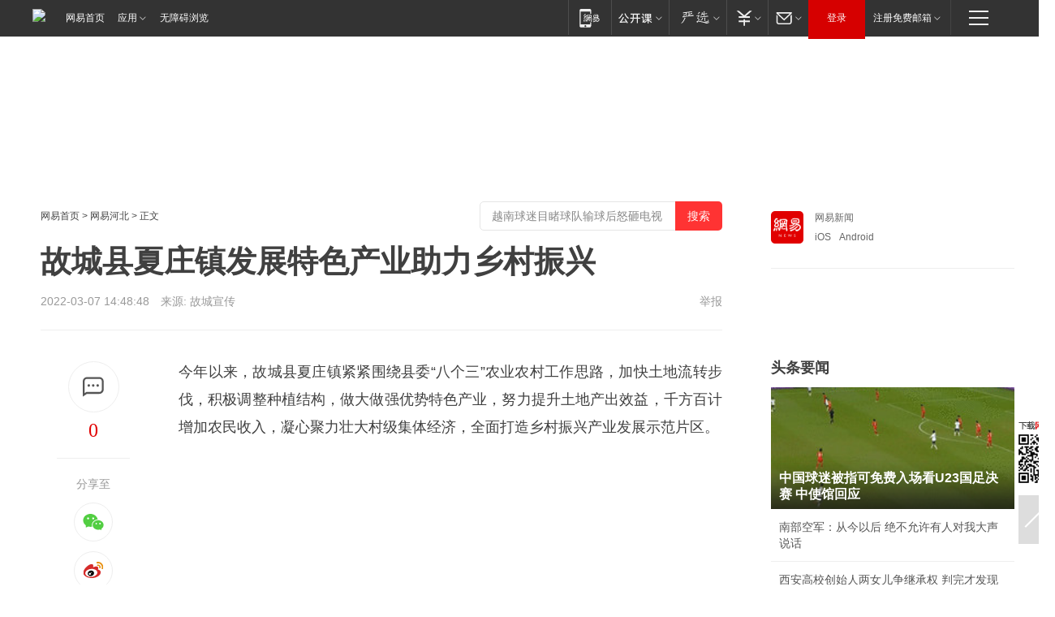

--- FILE ---
content_type: text/plain; charset=utf-8
request_url: https://nex.163.com/q?app=7BE0FC82&c=163article&l=120,121,122,123,124,125,126&site=netease&affiliate=163&cat=article&type=stream&location=1,2,3,4,5,6,7&useruuid=7af78ff543188595a172e90d0599489d&cb=nteeaseadtrack20214
body_size: 6947
content:
nteeaseadtrack20214 ( {"result":1,"ads":[{"category":"163article","location":"120","position":4,"style":"codeAD-YLH","adid":"","title":"","content":"","requestTime":1769018872000,"relatedActionLinks":[{"type":"feedback","url":"https://nex.163.com/ssp/event2?data=6l%2FWT3v5D8QQgMNfNz4xXsUbGcYe%2FB6JvBXwz9bVyPgoqF92E801yLysEflMuY4Dol6Ndb4lXibHEDmwcsWYL1diYBE7MDqneyDKRsifihOSfT7yJDhk9oVBG1M9BBEgZdrxDjtUYmKbcs5zzsBtaVThE20T3kBxQCDKAMC4qaC%2FbgkajKxqmYkOmyAunRXax1WDMfHuJABINlnwgAqqiiZatq2%2Bpv722v0wD4D%2FHlk4Pn%2BRatzvSBzqJr5oMLwQXWv%2BpeS%2FTPhxyZVEm45H3mvkbVCOdRcukDk5m1VGvT2E7Pa7bsdJMuWmOrDWFMoNPpY8PE0Ayh7r%2BpZpDCtLqCV8SuF2TvS8NmhmCCl9SV96ey0OKe9Sk9oqNcOM4M06OVDZ1UqSyayFPGGL1kcZZKEjHpQmxksn9%2BQKh9Nm5govWQd6lNtQbiiUQtLx2%2BE%2Bl6gf%2FR5ynb2dejVu1I20nscNDG18dEOJh2fx46RtYstbmHqpND7Nao9kdG6MbsQkatgTCslMKtNh0ssVlDAPgRViOR7wbanrCB47du0Yqz45pTHQFt0lGaLbfi6uEpPRYD0b%2FSDvgWS6pAOWLRJCVxcnKwiaKhBqzQNCsgHGnx6lFKz5TO1pnVeEHMgwyUpBxtlgeYECR2ryPPBPgIl5c6m6tOq9nXED2b9SDR01sgLvPVrRtM%2FjJdzwvERrNZvZZJs6JxW6cVTSgHg0D7uM2dxk08dTBvIqCeAhsoBma0K3xuKnUM9MxOXksxptcVsYAky4TIIAGAsEPxhtoPmZkQGI%2BucsTmmMSz0OUHCFrOA4FPQjIVdFCwFM6AOS5xK21E2C2RdJ%2FQAbJcZmqS7qcyb2TJKILGR1cnYGnCODkR3Gn1oUtehnc13qmcgyTJGivJ0mdc8bbaJewARnT%2FD5RWmBREUsg3BlNMvl%2B74YEi%2FBwip6c8AynnCQDhC1yGql5Q3nAjVmpUQ1cJ26%2FruO%2BEh4aY%2FnCf6EQ%2FtZDkpf2wVfDPbsPFLmktKphD606QaQ%2B2hHA6%2Bas%2FvPuJYDvqBwwawXDjQ9JjXSsE4JBTXa%2BHdp0X2TJhmfWW96oksCCB9eupPVu%2FvZ1E3xh6L1OpM%2F56tJg1g1iGBUuw6ttUaCPyU%3D&event=19&ect=reason"}],"monitor":[{"action":0,"url":"https://yp.ws.126.net/ytf/fs?mt=100&yte=[base64]&wsg=-&lks=-&ptc=1"},{"action":1,"url":"https://yp.ws.126.net/ytf/fc?mt=101&yte=[base64]&wsg=-&lks=-&ptc=1"},{"action":0,"url":"https://nex.163.com/ssp/show2?data=6l%2FWT3v5D8QQgMNfNz4xXsUbGcYe%2FB6JvBXwz9bVyPgoqF92E801yLysEflMuY4Dol6Ndb4lXibHEDmwcsWYL1diYBE7MDqneyDKRsifihOSfT7yJDhk9oVBG1M9BBEgZdrxDjtUYmKbcs5zzsBtaVThE20T3kBxQCDKAMC4qaC%2FbgkajKxqmYkOmyAunRXax1WDMfHuJABINlnwgAqqiiZatq2%2Bpv722v0wD4D%2FHlk4Pn%2BRatzvSBzqJr5oMLwQXWv%2BpeS%2FTPhxyZVEm45H3mvkbVCOdRcukDk5m1VGvT2E7Pa7bsdJMuWmOrDWFMoNPpY8PE0Ayh7r%2BpZpDCtLqCV8SuF2TvS8NmhmCCl9SV96ey0OKe9Sk9oqNcOM4M06OVDZ1UqSyayFPGGL1kcZZKEjHpQmxksn9%2BQKh9Nm5govWQd6lNtQbiiUQtLx2%2BE%2Bl6gf%2FR5ynb2dejVu1I20nscNDG18dEOJh2fx46RtYstbmHqpND7Nao9kdG6MbsQkatgTCslMKtNh0ssVlDAPgRViOR7wbanrCB47du0Yqz45pTHQFt0lGaLbfi6uEpPRYD0b%2FSDvgWS6pAOWLRJCVxcnKwiaKhBqzQNCsgHGnx6lFKz5TO1pnVeEHMgwyUpBxtlgeYECR2ryPPBPgIl5c6m6tOq9nXED2b9SDR01sgLvPVrRtM%2FjJdzwvERrNZvZZJs6JxW6cVTSgHg0D7uM2dxk08dTBvIqCeAhsoBma0K3xuKnUM9MxOXksxptcVsYAky4TIIAGAsEPxhtoPmZkQGI%2BucsTmmMSz0OUHCFrOA4FPQjIVdFCwFM6AOS5xK21E2C2RdJ%2FQAbJcZmqS7qcyb2TJKILGR1cnYGnCODkR3Gn1oUtehnc13qmcgyTJGivJ0mdc8bbaJewARnT%2FD5RWmBREUsg3BlNMvl%2B74YEi%2FBwip6c8AynnCQDhC1yGql5Q3nAjVmpUQ1cJ26%2FruO%2BEh4aY%2FnCf6EQ%2FtZDkpf2wVfDPbsPFLmktKphD606QaQ%2B2hHA6%2Bas%2FvPuJYDvqBwwawXDjQ9JjXSsE4JBTXa%2BHdp0X2TJhmfWW96oksCCB9eupPVu%2FvZ1E3xh6L1OpM%2F56tJg1g1iGBUuw6ttUaCPyU%3D&v=1&event=0&ect="},{"action":1,"url":"https://nex.163.com/ssp/click2?data=6l%2FWT3v5D8QQgMNfNz4xXsUbGcYe%2FB6JvBXwz9bVyPgoqF92E801yLysEflMuY4Dol6Ndb4lXibHEDmwcsWYL1diYBE7MDqneyDKRsifihOSfT7yJDhk9oVBG1M9BBEgZdrxDjtUYmKbcs5zzsBtaVThE20T3kBxQCDKAMC4qaC%2FbgkajKxqmYkOmyAunRXax1WDMfHuJABINlnwgAqqiiZatq2%2Bpv722v0wD4D%2FHlk4Pn%2BRatzvSBzqJr5oMLwQXWv%2BpeS%2FTPhxyZVEm45H3mvkbVCOdRcukDk5m1VGvT2E7Pa7bsdJMuWmOrDWFMoNPpY8PE0Ayh7r%2BpZpDCtLqCV8SuF2TvS8NmhmCCl9SV96ey0OKe9Sk9oqNcOM4M06OVDZ1UqSyayFPGGL1kcZZKEjHpQmxksn9%2BQKh9Nm5govWQd6lNtQbiiUQtLx2%2BE%2Bl6gf%2FR5ynb2dejVu1I20nscNDG18dEOJh2fx46RtYstbmHqpND7Nao9kdG6MbsQkatgTCslMKtNh0ssVlDAPgRViOR7wbanrCB47du0Yqz45pTHQFt0lGaLbfi6uEpPRYD0b%2FSDvgWS6pAOWLRJCVxcnKwiaKhBqzQNCsgHGnx6lFKz5TO1pnVeEHMgwyUpBxtlgeYECR2ryPPBPgIl5c6m6tOq9nXED2b9SDR01sgLvPVrRtM%2FjJdzwvERrNZvZZJs6JxW6cVTSgHg0D7uM2dxk08dTBvIqCeAhsoBma0K3xuKnUM9MxOXksxptcVsYAky4TIIAGAsEPxhtoPmZkQGI%2BucsTmmMSz0OUHCFrOA4FPQjIVdFCwFM6AOS5xK21E2C2RdJ%2FQAbJcZmqS7qcyb2TJKILGR1cnYGnCODkR3Gn1oUtehnc13qmcgyTJGivJ0mdc8bbaJewARnT%2FD5RWmBREUsg3BlNMvl%2B74YEi%2FBwip6c8AynnCQDhC1yGql5Q3nAjVmpUQ1cJ26%2FruO%2BEh4aY%2FnCf6EQ%2FtZDkpf2wVfDPbsPFLmktKphD606QaQ%2B2hHA6%2Bas%2FvPuJYDvqBwwawXDjQ9JjXSsE4JBTXa%2BHdp0X2TJhmfWW96oksCCB9eupPVu%2FvZ1E3xh6L1OpM%2F56tJg1g1iGBUuw6ttUaCPyU%3D&v=1&event=1&ect="},{"action":19,"url":"https://nex.163.com/ssp/event2?data=6l%2FWT3v5D8QQgMNfNz4xXsUbGcYe%2FB6JvBXwz9bVyPgoqF92E801yLysEflMuY4Dol6Ndb4lXibHEDmwcsWYL1diYBE7MDqneyDKRsifihOSfT7yJDhk9oVBG1M9BBEgZdrxDjtUYmKbcs5zzsBtaVThE20T3kBxQCDKAMC4qaC%2FbgkajKxqmYkOmyAunRXax1WDMfHuJABINlnwgAqqiiZatq2%2Bpv722v0wD4D%2FHlk4Pn%2BRatzvSBzqJr5oMLwQXWv%2BpeS%2FTPhxyZVEm45H3mvkbVCOdRcukDk5m1VGvT2E7Pa7bsdJMuWmOrDWFMoNPpY8PE0Ayh7r%2BpZpDCtLqCV8SuF2TvS8NmhmCCl9SV96ey0OKe9Sk9oqNcOM4M06OVDZ1UqSyayFPGGL1kcZZKEjHpQmxksn9%2BQKh9Nm5govWQd6lNtQbiiUQtLx2%2BE%2Bl6gf%2FR5ynb2dejVu1I20nscNDG18dEOJh2fx46RtYstbmHqpND7Nao9kdG6MbsQkatgTCslMKtNh0ssVlDAPgRViOR7wbanrCB47du0Yqz45pTHQFt0lGaLbfi6uEpPRYD0b%2FSDvgWS6pAOWLRJCVxcnKwiaKhBqzQNCsgHGnx6lFKz5TO1pnVeEHMgwyUpBxtlgeYECR2ryPPBPgIl5c6m6tOq9nXED2b9SDR01sgLvPVrRtM%2FjJdzwvERrNZvZZJs6JxW6cVTSgHg0D7uM2dxk08dTBvIqCeAhsoBma0K3xuKnUM9MxOXksxptcVsYAky4TIIAGAsEPxhtoPmZkQGI%2BucsTmmMSz0OUHCFrOA4FPQjIVdFCwFM6AOS5xK21E2C2RdJ%2FQAbJcZmqS7qcyb2TJKILGR1cnYGnCODkR3Gn1oUtehnc13qmcgyTJGivJ0mdc8bbaJewARnT%2FD5RWmBREUsg3BlNMvl%2B74YEi%2FBwip6c8AynnCQDhC1yGql5Q3nAjVmpUQ1cJ26%2FruO%2BEh4aY%2FnCf6EQ%2FtZDkpf2wVfDPbsPFLmktKphD606QaQ%2B2hHA6%2Bas%2FvPuJYDvqBwwawXDjQ9JjXSsE4JBTXa%2BHdp0X2TJhmfWW96oksCCB9eupPVu%2FvZ1E3xh6L1OpM%2F56tJg1g1iGBUuw6ttUaCPyU%3D&event=19&ect=feedback&act="}],"resources":[],"visibility":[{"duration":0,"rate_height":"50","type":"0"}],"source":"广告","htmlResource":"<!-- service=7 -->\n<!-- type=codeAD-YLH -->\n<!-- 网易号文章页--第4条 -->\n<div class=\"gdt-ad-container\" data-placementid=\"1222335372291527\">\n  <template  class=\"outin-ad-code\" style=\"display: none;background-color: #ccc;\">\n<ins style=\"display: block;\" data-revive-zoneid=\"378\" data-revive-id=\"bc0ee6b32b55ca7bfb61c2a9dd1cf0c5\"></ins>\n<script>\n    window.reviveAsync = null;\n</script>\n<script src=\"https://static.outin.cn/js/gtr/gtr.min.js\" async></script>\n  </template >\n</div>","hasHtmlResource":1,"iframe":[]},{"category":"163article","location":"121","position":10,"style":"codeAD-YLH","adid":"","title":"","content":"","requestTime":1769018872000,"relatedActionLinks":[{"type":"feedback","url":"https://nex.163.com/ssp/event2?data=6l%2FWT3v5D8QQgMNfNz4xXsUbGcYe%2FB6JvBXwz9bVyPgoqF92E801yLysEflMuY4Dol6Ndb4lXibHEDmwcsWYL1diYBE7MDqneyDKRsifihOSfT7yJDhk9oVBG1M9BBEgZdrxDjtUYmKbcs5zzsBtaVThE20T3kBxQCDKAMC4qaC%2FbgkajKxqmYkOmyAunRXax1WDMfHuJABINlnwgAqqiiZatq2%2Bpv722v0wD4D%2FHlk4Pn%2BRatzvSBzqJr5oMLwQXWv%2BpeS%2FTPhxyZVEm45H3oD%2B5KNefMsDqO7wulLWHINmj5XdKDxYoGJFW1eot%2FgroC72TCF9qm0TEDvGymrl24Fw1c9gdXVWy6MFQNzONp1irCxT45Di7fAT886XiANxCgNb8D48Gxkw55KQ6ttSL%2Fg1agus7G70U5UhVigEYyIBpF7qAeBTk8kYm06N35la6eMpf3zCqSCXhDsm1FGZM2fMWdsAPLWg0Q8iYIWNskzzgK7B82vRSmNg8DVSTCx3aWWmP6%2BXdoOMBU%2BHw%2Basx9xEtBVtqtMlXuawOddZxkr8BdLMTwyOopNrDSwkQJ1%2FgtIbcEpIz7seudBJjAXm8UUr%2B78xjzqFHZbHfI25XlNZWHG3ZltJi4L3lt%2FVhPpSanBr31UtxweU%2F%2BHwy82jQfv%2F%2B7i6Q5kUwdyU4gUdbvvIpQNK7xHNAWyjeroFufQEVxVhLEHigPEWbE4qlDnp1w4Mq2AYa6N45BSmUolgTEMrER2tXurIsiwWYysM0%2FVJntYTDaGJx7GJn%2BML3UF1zjb3HWMjS9Oqll6Dr13hSVqooqMwqijWcEQ7TPXvLBzNBa5FboJ4lhcaJ6Rvc6udPyQo%2BRJbNlsU0Prv0j8wOqT9g9V%2F4Pn8Vnlf6U%2B9on1EoiHfpaJ%2FjtHSBBpodChaS6WRtyV3bbWZ%2BNedIqF1yRrkahmI2rbuWXrtM%2FHAjsRS7e1pj4%2BOKvMpx%2FH8A3Nrm9SNk%2B36iZIod4%2BIdlmafmeNYTU6DibKDGUdVphKhIqu5EBbaEpe88ysxYgxfwX2oSK5aM%2FzlAHPNfpSwJqsqyZsI3XUfNXZ0ZeVwXOyW4JEKsZu6xbk057ndYWKiz4iCBOqT%2B1551%2FYZhSq58WUC2c%3D&event=19&ect=reason"}],"monitor":[{"action":0,"url":"https://yp.ws.126.net/ytf/fs?mt=100&yte=[base64]&wsg=-&lks=-&ptc=1"},{"action":1,"url":"https://yp.ws.126.net/ytf/fc?mt=101&yte=[base64]&wsg=-&lks=-&ptc=1"},{"action":0,"url":"https://nex.163.com/ssp/show2?data=6l%2FWT3v5D8QQgMNfNz4xXsUbGcYe%2FB6JvBXwz9bVyPgoqF92E801yLysEflMuY4Dol6Ndb4lXibHEDmwcsWYL1diYBE7MDqneyDKRsifihOSfT7yJDhk9oVBG1M9BBEgZdrxDjtUYmKbcs5zzsBtaVThE20T3kBxQCDKAMC4qaC%2FbgkajKxqmYkOmyAunRXax1WDMfHuJABINlnwgAqqiiZatq2%2Bpv722v0wD4D%2FHlk4Pn%2BRatzvSBzqJr5oMLwQXWv%2BpeS%2FTPhxyZVEm45H3oD%2B5KNefMsDqO7wulLWHINmj5XdKDxYoGJFW1eot%2FgroC72TCF9qm0TEDvGymrl24Fw1c9gdXVWy6MFQNzONp1irCxT45Di7fAT886XiANxCgNb8D48Gxkw55KQ6ttSL%2Fg1agus7G70U5UhVigEYyIBpF7qAeBTk8kYm06N35la6eMpf3zCqSCXhDsm1FGZM2fMWdsAPLWg0Q8iYIWNskzzgK7B82vRSmNg8DVSTCx3aWWmP6%2BXdoOMBU%2BHw%2Basx9xEtBVtqtMlXuawOddZxkr8BdLMTwyOopNrDSwkQJ1%2FgtIbcEpIz7seudBJjAXm8UUr%2B78xjzqFHZbHfI25XlNZWHG3ZltJi4L3lt%2FVhPpSanBr31UtxweU%2F%2BHwy82jQfv%2F%2B7i6Q5kUwdyU4gUdbvvIpQNK7xHNAWyjeroFufQEVxVhLEHigPEWbE4qlDnp1w4Mq2AYa6N45BSmUolgTEMrER2tXurIsiwWYysM0%2FVJntYTDaGJx7GJn%2BML3UF1zjb3HWMjS9Oqll6Dr13hSVqooqMwqijWcEQ7TPXvLBzNBa5FboJ4lhcaJ6Rvc6udPyQo%2BRJbNlsU0Prv0j8wOqT9g9V%2F4Pn8Vnlf6U%2B9on1EoiHfpaJ%2FjtHSBBpodChaS6WRtyV3bbWZ%2BNedIqF1yRrkahmI2rbuWXrtM%2FHAjsRS7e1pj4%2BOKvMpx%2FH8A3Nrm9SNk%2B36iZIod4%2BIdlmafmeNYTU6DibKDGUdVphKhIqu5EBbaEpe88ysxYgxfwX2oSK5aM%2FzlAHPNfpSwJqsqyZsI3XUfNXZ0ZeVwXOyW4JEKsZu6xbk057ndYWKiz4iCBOqT%2B1551%2FYZhSq58WUC2c%3D&v=1&event=0&ect="},{"action":1,"url":"https://nex.163.com/ssp/click2?data=6l%2FWT3v5D8QQgMNfNz4xXsUbGcYe%2FB6JvBXwz9bVyPgoqF92E801yLysEflMuY4Dol6Ndb4lXibHEDmwcsWYL1diYBE7MDqneyDKRsifihOSfT7yJDhk9oVBG1M9BBEgZdrxDjtUYmKbcs5zzsBtaVThE20T3kBxQCDKAMC4qaC%2FbgkajKxqmYkOmyAunRXax1WDMfHuJABINlnwgAqqiiZatq2%2Bpv722v0wD4D%2FHlk4Pn%2BRatzvSBzqJr5oMLwQXWv%2BpeS%2FTPhxyZVEm45H3oD%2B5KNefMsDqO7wulLWHINmj5XdKDxYoGJFW1eot%2FgroC72TCF9qm0TEDvGymrl24Fw1c9gdXVWy6MFQNzONp1irCxT45Di7fAT886XiANxCgNb8D48Gxkw55KQ6ttSL%2Fg1agus7G70U5UhVigEYyIBpF7qAeBTk8kYm06N35la6eMpf3zCqSCXhDsm1FGZM2fMWdsAPLWg0Q8iYIWNskzzgK7B82vRSmNg8DVSTCx3aWWmP6%2BXdoOMBU%2BHw%2Basx9xEtBVtqtMlXuawOddZxkr8BdLMTwyOopNrDSwkQJ1%2FgtIbcEpIz7seudBJjAXm8UUr%2B78xjzqFHZbHfI25XlNZWHG3ZltJi4L3lt%2FVhPpSanBr31UtxweU%2F%2BHwy82jQfv%2F%2B7i6Q5kUwdyU4gUdbvvIpQNK7xHNAWyjeroFufQEVxVhLEHigPEWbE4qlDnp1w4Mq2AYa6N45BSmUolgTEMrER2tXurIsiwWYysM0%2FVJntYTDaGJx7GJn%2BML3UF1zjb3HWMjS9Oqll6Dr13hSVqooqMwqijWcEQ7TPXvLBzNBa5FboJ4lhcaJ6Rvc6udPyQo%2BRJbNlsU0Prv0j8wOqT9g9V%2F4Pn8Vnlf6U%2B9on1EoiHfpaJ%2FjtHSBBpodChaS6WRtyV3bbWZ%2BNedIqF1yRrkahmI2rbuWXrtM%2FHAjsRS7e1pj4%2BOKvMpx%2FH8A3Nrm9SNk%2B36iZIod4%2BIdlmafmeNYTU6DibKDGUdVphKhIqu5EBbaEpe88ysxYgxfwX2oSK5aM%2FzlAHPNfpSwJqsqyZsI3XUfNXZ0ZeVwXOyW4JEKsZu6xbk057ndYWKiz4iCBOqT%2B1551%2FYZhSq58WUC2c%3D&v=1&event=1&ect="},{"action":19,"url":"https://nex.163.com/ssp/event2?data=6l%2FWT3v5D8QQgMNfNz4xXsUbGcYe%2FB6JvBXwz9bVyPgoqF92E801yLysEflMuY4Dol6Ndb4lXibHEDmwcsWYL1diYBE7MDqneyDKRsifihOSfT7yJDhk9oVBG1M9BBEgZdrxDjtUYmKbcs5zzsBtaVThE20T3kBxQCDKAMC4qaC%2FbgkajKxqmYkOmyAunRXax1WDMfHuJABINlnwgAqqiiZatq2%2Bpv722v0wD4D%2FHlk4Pn%2BRatzvSBzqJr5oMLwQXWv%2BpeS%2FTPhxyZVEm45H3oD%2B5KNefMsDqO7wulLWHINmj5XdKDxYoGJFW1eot%2FgroC72TCF9qm0TEDvGymrl24Fw1c9gdXVWy6MFQNzONp1irCxT45Di7fAT886XiANxCgNb8D48Gxkw55KQ6ttSL%2Fg1agus7G70U5UhVigEYyIBpF7qAeBTk8kYm06N35la6eMpf3zCqSCXhDsm1FGZM2fMWdsAPLWg0Q8iYIWNskzzgK7B82vRSmNg8DVSTCx3aWWmP6%2BXdoOMBU%2BHw%2Basx9xEtBVtqtMlXuawOddZxkr8BdLMTwyOopNrDSwkQJ1%2FgtIbcEpIz7seudBJjAXm8UUr%2B78xjzqFHZbHfI25XlNZWHG3ZltJi4L3lt%2FVhPpSanBr31UtxweU%2F%2BHwy82jQfv%2F%2B7i6Q5kUwdyU4gUdbvvIpQNK7xHNAWyjeroFufQEVxVhLEHigPEWbE4qlDnp1w4Mq2AYa6N45BSmUolgTEMrER2tXurIsiwWYysM0%2FVJntYTDaGJx7GJn%2BML3UF1zjb3HWMjS9Oqll6Dr13hSVqooqMwqijWcEQ7TPXvLBzNBa5FboJ4lhcaJ6Rvc6udPyQo%2BRJbNlsU0Prv0j8wOqT9g9V%2F4Pn8Vnlf6U%2B9on1EoiHfpaJ%2FjtHSBBpodChaS6WRtyV3bbWZ%2BNedIqF1yRrkahmI2rbuWXrtM%2FHAjsRS7e1pj4%2BOKvMpx%2FH8A3Nrm9SNk%2B36iZIod4%2BIdlmafmeNYTU6DibKDGUdVphKhIqu5EBbaEpe88ysxYgxfwX2oSK5aM%2FzlAHPNfpSwJqsqyZsI3XUfNXZ0ZeVwXOyW4JEKsZu6xbk057ndYWKiz4iCBOqT%2B1551%2FYZhSq58WUC2c%3D&event=19&ect=feedback&act="}],"resources":[],"visibility":[{"duration":0,"rate_height":"50","type":"0"}],"source":"广告","htmlResource":"<!-- service=7 -->\n<!-- type=codeAD-YLH -->\n<!-- 网易号文章页--第4条 -->\n<div class=\"gdt-ad-container\" data-placementid=\"1222335372291527\">\n  <template  class=\"outin-ad-code\" style=\"display: none;background-color: #ccc;\">\n<ins style=\"display: block;\" data-revive-zoneid=\"378\" data-revive-id=\"bc0ee6b32b55ca7bfb61c2a9dd1cf0c5\"></ins>\n<script>\n    window.reviveAsync = null;\n</script>\n<script src=\"https://static.outin.cn/js/gtr/gtr.min.js\" async></script>\n  </template >\n</div>","hasHtmlResource":1,"iframe":[]},{"category":"163article","location":"122","position":16,"style":"codeAD-YLH","adid":"","title":"","content":"","requestTime":1769018872000,"relatedActionLinks":[{"type":"feedback","url":"https://nex.163.com/ssp/event2?data=6l%2FWT3v5D8QQgMNfNz4xXsUbGcYe%2FB6JvBXwz9bVyPgoqF92E801yLysEflMuY4Dol6Ndb4lXibHEDmwcsWYL1diYBE7MDqneyDKRsifihOSfT7yJDhk9oVBG1M9BBEgZdrxDjtUYmKbcs5zzsBtaVThE20T3kBxQCDKAMC4qaC%2FbgkajKxqmYkOmyAunRXax1WDMfHuJABINlnwgAqqiiZatq2%2Bpv722v0wD4D%2FHlk4Pn%2BRatzvSBzqJr5oMLwQXWv%2BpeS%2FTPhxyZVEm45H3g07gZQYu4Fe8TsDeSFdg5uvaRYF7yEi0f9wAxreip8hTLGF%2FnMwcFQd58oIyz%2FrnibtLMhLa8irvkBMK2uh%2FCQ3VfQyJAhxsLGQwNpGQMfvXrwTJsWOZbg9gXOCMpdUgWh5%2BlXtAirvvEhUUqUi4oyEjKVjSoiJ%2F18YTx0IaDgvPBdnl5oaWqBrci44uEPQ09QuWSbwuZJBgkmYlqysPe2ttAON8%2FViYujEc0CwluHyLn%2Bco4NonK%2BVdYrQzIn2tSWhKdn%2BAZE2013rHFntNiCstvJUr3sqC9g0VjryQpEh67IjWPjWqq4X2Ie1CkZc%2BEA9vaSNvwrJlIxPz73buahRJ%2FDr88eDSste0pkd4jJIGE1nrfXOXbmEPNhtiRKCFMvGZp1LF311JDmtU0e79KnKUNCrgdvVYxPkyqkcpG3kWnNOB1skyUT9dVJFCMTYmw9Uvq4s0FCa%2F2CdYRyDHe9EIFkQzHyg6V5lx4mwzFuo2iBrfkWlp3O1MlQJ8D0Vhb%2FU2yhc%2FJb3ZRWMANmCQFXbWYKxrLq9sGCdwtmAygxJPBI5cmOQ3GsAy6LAJSpO0V9CcplFOiOXyS4w8im3sbsfws%2BYDbJvwV7lj%2BC2RikFopUI%2BI0weqRZ487bcliO6aLvKlAq5NFc8zrkMjEV31zK8s2HByfcCEwSn30pG9lyLU%2BKOGeMgdmzcG0RCMsiNYGRAsU1rYl%2B%2F%2FMEFYhmYYHtTa9fZUcCxrQldxGTHHZEhk0FK%2FrtwQEbi8S%2BvUXXQPt6WrGWXkQ0WObY%2BCJw2z2J3Wyw1MVZvqVD0hGE3tcrJHWDCSKa0Ps%2BY%2FygnFh03DK65OdDO11RBDjXmUDuiZY%3D&event=19&ect=reason"}],"monitor":[{"action":0,"url":"https://yp.ws.126.net/ytf/fs?mt=100&yte=[base64]&wsg=-&lks=-&ptc=1"},{"action":1,"url":"https://yp.ws.126.net/ytf/fc?mt=101&yte=[base64]&wsg=-&lks=-&ptc=1"},{"action":0,"url":"https://nex.163.com/ssp/show2?data=6l%2FWT3v5D8QQgMNfNz4xXsUbGcYe%2FB6JvBXwz9bVyPgoqF92E801yLysEflMuY4Dol6Ndb4lXibHEDmwcsWYL1diYBE7MDqneyDKRsifihOSfT7yJDhk9oVBG1M9BBEgZdrxDjtUYmKbcs5zzsBtaVThE20T3kBxQCDKAMC4qaC%2FbgkajKxqmYkOmyAunRXax1WDMfHuJABINlnwgAqqiiZatq2%2Bpv722v0wD4D%2FHlk4Pn%2BRatzvSBzqJr5oMLwQXWv%2BpeS%2FTPhxyZVEm45H3g07gZQYu4Fe8TsDeSFdg5uvaRYF7yEi0f9wAxreip8hTLGF%2FnMwcFQd58oIyz%2FrnibtLMhLa8irvkBMK2uh%2FCQ3VfQyJAhxsLGQwNpGQMfvXrwTJsWOZbg9gXOCMpdUgWh5%2BlXtAirvvEhUUqUi4oyEjKVjSoiJ%2F18YTx0IaDgvPBdnl5oaWqBrci44uEPQ09QuWSbwuZJBgkmYlqysPe2ttAON8%2FViYujEc0CwluHyLn%2Bco4NonK%2BVdYrQzIn2tSWhKdn%2BAZE2013rHFntNiCstvJUr3sqC9g0VjryQpEh67IjWPjWqq4X2Ie1CkZc%2BEA9vaSNvwrJlIxPz73buahRJ%2FDr88eDSste0pkd4jJIGE1nrfXOXbmEPNhtiRKCFMvGZp1LF311JDmtU0e79KnKUNCrgdvVYxPkyqkcpG3kWnNOB1skyUT9dVJFCMTYmw9Uvq4s0FCa%2F2CdYRyDHe9EIFkQzHyg6V5lx4mwzFuo2iBrfkWlp3O1MlQJ8D0Vhb%2FU2yhc%2FJb3ZRWMANmCQFXbWYKxrLq9sGCdwtmAygxJPBI5cmOQ3GsAy6LAJSpO0V9CcplFOiOXyS4w8im3sbsfws%2BYDbJvwV7lj%2BC2RikFopUI%2BI0weqRZ487bcliO6aLvKlAq5NFc8zrkMjEV31zK8s2HByfcCEwSn30pG9lyLU%2BKOGeMgdmzcG0RCMsiNYGRAsU1rYl%2B%2F%2FMEFYhmYYHtTa9fZUcCxrQldxGTHHZEhk0FK%2FrtwQEbi8S%2BvUXXQPt6WrGWXkQ0WObY%2BCJw2z2J3Wyw1MVZvqVD0hGE3tcrJHWDCSKa0Ps%2BY%2FygnFh03DK65OdDO11RBDjXmUDuiZY%3D&v=1&event=0&ect="},{"action":1,"url":"https://nex.163.com/ssp/click2?data=6l%2FWT3v5D8QQgMNfNz4xXsUbGcYe%2FB6JvBXwz9bVyPgoqF92E801yLysEflMuY4Dol6Ndb4lXibHEDmwcsWYL1diYBE7MDqneyDKRsifihOSfT7yJDhk9oVBG1M9BBEgZdrxDjtUYmKbcs5zzsBtaVThE20T3kBxQCDKAMC4qaC%2FbgkajKxqmYkOmyAunRXax1WDMfHuJABINlnwgAqqiiZatq2%2Bpv722v0wD4D%2FHlk4Pn%2BRatzvSBzqJr5oMLwQXWv%2BpeS%2FTPhxyZVEm45H3g07gZQYu4Fe8TsDeSFdg5uvaRYF7yEi0f9wAxreip8hTLGF%2FnMwcFQd58oIyz%2FrnibtLMhLa8irvkBMK2uh%2FCQ3VfQyJAhxsLGQwNpGQMfvXrwTJsWOZbg9gXOCMpdUgWh5%2BlXtAirvvEhUUqUi4oyEjKVjSoiJ%2F18YTx0IaDgvPBdnl5oaWqBrci44uEPQ09QuWSbwuZJBgkmYlqysPe2ttAON8%2FViYujEc0CwluHyLn%2Bco4NonK%2BVdYrQzIn2tSWhKdn%2BAZE2013rHFntNiCstvJUr3sqC9g0VjryQpEh67IjWPjWqq4X2Ie1CkZc%2BEA9vaSNvwrJlIxPz73buahRJ%2FDr88eDSste0pkd4jJIGE1nrfXOXbmEPNhtiRKCFMvGZp1LF311JDmtU0e79KnKUNCrgdvVYxPkyqkcpG3kWnNOB1skyUT9dVJFCMTYmw9Uvq4s0FCa%2F2CdYRyDHe9EIFkQzHyg6V5lx4mwzFuo2iBrfkWlp3O1MlQJ8D0Vhb%2FU2yhc%2FJb3ZRWMANmCQFXbWYKxrLq9sGCdwtmAygxJPBI5cmOQ3GsAy6LAJSpO0V9CcplFOiOXyS4w8im3sbsfws%2BYDbJvwV7lj%2BC2RikFopUI%2BI0weqRZ487bcliO6aLvKlAq5NFc8zrkMjEV31zK8s2HByfcCEwSn30pG9lyLU%2BKOGeMgdmzcG0RCMsiNYGRAsU1rYl%2B%2F%2FMEFYhmYYHtTa9fZUcCxrQldxGTHHZEhk0FK%2FrtwQEbi8S%2BvUXXQPt6WrGWXkQ0WObY%2BCJw2z2J3Wyw1MVZvqVD0hGE3tcrJHWDCSKa0Ps%2BY%2FygnFh03DK65OdDO11RBDjXmUDuiZY%3D&v=1&event=1&ect="},{"action":19,"url":"https://nex.163.com/ssp/event2?data=6l%2FWT3v5D8QQgMNfNz4xXsUbGcYe%2FB6JvBXwz9bVyPgoqF92E801yLysEflMuY4Dol6Ndb4lXibHEDmwcsWYL1diYBE7MDqneyDKRsifihOSfT7yJDhk9oVBG1M9BBEgZdrxDjtUYmKbcs5zzsBtaVThE20T3kBxQCDKAMC4qaC%2FbgkajKxqmYkOmyAunRXax1WDMfHuJABINlnwgAqqiiZatq2%2Bpv722v0wD4D%2FHlk4Pn%2BRatzvSBzqJr5oMLwQXWv%2BpeS%2FTPhxyZVEm45H3g07gZQYu4Fe8TsDeSFdg5uvaRYF7yEi0f9wAxreip8hTLGF%2FnMwcFQd58oIyz%2FrnibtLMhLa8irvkBMK2uh%2FCQ3VfQyJAhxsLGQwNpGQMfvXrwTJsWOZbg9gXOCMpdUgWh5%2BlXtAirvvEhUUqUi4oyEjKVjSoiJ%2F18YTx0IaDgvPBdnl5oaWqBrci44uEPQ09QuWSbwuZJBgkmYlqysPe2ttAON8%2FViYujEc0CwluHyLn%2Bco4NonK%2BVdYrQzIn2tSWhKdn%2BAZE2013rHFntNiCstvJUr3sqC9g0VjryQpEh67IjWPjWqq4X2Ie1CkZc%2BEA9vaSNvwrJlIxPz73buahRJ%2FDr88eDSste0pkd4jJIGE1nrfXOXbmEPNhtiRKCFMvGZp1LF311JDmtU0e79KnKUNCrgdvVYxPkyqkcpG3kWnNOB1skyUT9dVJFCMTYmw9Uvq4s0FCa%2F2CdYRyDHe9EIFkQzHyg6V5lx4mwzFuo2iBrfkWlp3O1MlQJ8D0Vhb%2FU2yhc%2FJb3ZRWMANmCQFXbWYKxrLq9sGCdwtmAygxJPBI5cmOQ3GsAy6LAJSpO0V9CcplFOiOXyS4w8im3sbsfws%2BYDbJvwV7lj%2BC2RikFopUI%2BI0weqRZ487bcliO6aLvKlAq5NFc8zrkMjEV31zK8s2HByfcCEwSn30pG9lyLU%2BKOGeMgdmzcG0RCMsiNYGRAsU1rYl%2B%2F%2FMEFYhmYYHtTa9fZUcCxrQldxGTHHZEhk0FK%2FrtwQEbi8S%2BvUXXQPt6WrGWXkQ0WObY%2BCJw2z2J3Wyw1MVZvqVD0hGE3tcrJHWDCSKa0Ps%2BY%2FygnFh03DK65OdDO11RBDjXmUDuiZY%3D&event=19&ect=feedback&act="}],"resources":[],"visibility":[{"duration":0,"rate_height":"50","type":"0"}],"source":"广告","htmlResource":"<!-- service=7 -->\n<!-- type=codeAD-YLH -->\n<!-- 网易号文章页--第4条 -->\n<div class=\"gdt-ad-container\" data-placementid=\"1222335372291527\">\n  <template  class=\"outin-ad-code\" style=\"display: none;background-color: #ccc;\">\n<ins style=\"display: block;\" data-revive-zoneid=\"378\" data-revive-id=\"bc0ee6b32b55ca7bfb61c2a9dd1cf0c5\"></ins>\n<script>\n    window.reviveAsync = null;\n</script>\n<script src=\"https://static.outin.cn/js/gtr/gtr.min.js\" async></script>\n  </template >\n</div>","hasHtmlResource":1,"iframe":[]},{"category":"163article","location":"123","position":22,"style":"codeAD-YLH","adid":"","title":"","content":"","requestTime":1769018872000,"relatedActionLinks":[{"type":"feedback","url":"https://nex.163.com/ssp/event2?data=6l%2FWT3v5D8QQgMNfNz4xXsUbGcYe%2FB6JvBXwz9bVyPgoqF92E801yLysEflMuY4Dol6Ndb4lXibHEDmwcsWYL1diYBE7MDqneyDKRsifihOSfT7yJDhk9oVBG1M9BBEgZdrxDjtUYmKbcs5zzsBtaVThE20T3kBxQCDKAMC4qaC%2FbgkajKxqmYkOmyAunRXax1WDMfHuJABINlnwgAqqiiZatq2%2Bpv722v0wD4D%2FHlk4Pn%2BRatzvSBzqJr5oMLwQXWv%2BpeS%2FTPhxyZVEm45H3nFS35%2FQHCqedgZJDvJE6xnj5LU9LRgv4ug3bMrtAF0Cg%2BvPTwv2ZlcJ8C9jKLK8Lwc%2BqleE8swgUZGJP1bsV5%2BcQrz%2BRgSEqdGMepWxS4sCqTYPnLdK2foepjgHqyhD%2FDMadyLUepPPkNU2BMsYMkaNgdJsKVLo4WBbbevFNrACrvdtHltfTyXV%2BGvQz96PS3TzjJ4QHR42fqOo6bZh%2BvrXXqIAdXjSfXSw9s9FPZhFe3luTMs5nXbZMGfX%2BKzaJPuP1JXu3i1w3k1csrG09nIQeU5fsxD%2FBzUWJS2979jgqYFT4l7l7naJvJHtxqmzECMIP9sMjdKHeTSG7veJ7fYg%2BAPTedc3SVKjtloBEI4v0eMH8voRKhAZo6NeJc1pDS8Q0hO4eMOzfI%2BXOkdxjtPYOCpBC8BJG2SQmwG2ltJ4pKXaCSBy8CDUGGl5NPQrr6mniYUEdcXxPRCJGYlGcGsgOYFMNECYDBXvwkXI6QEqjPht8gFnLhrOVoEH%2FtgSCqgPxHcmYX3CyNiLbxJkKMOPf8QberU1G7gTDY%2F35NTLFHWP7OXYpbZfMLMhcJyqSFKf1Hih2YxhBV9lqActLeYwJbmXYvA%2BxWx2tshsj7JQJHvwhpCUBojUEkk1LtbLpRgUFkLp1V7AgrHZ3HlJfy7ia5goFZA5kmK4KX0LybEBs8jHmp8rEpBojoaPMjaIxN%2Fi5lhDzJqvV4SSPCHFqwl0K%2BUZmZcqxQ2JIa5MJkyarIb%2BHyex2GxNfHa9eA%2BGQRwFEGA05Z09vRwEXNjn%2B0p8DYySHZAsXfUCpOYOj6FvJOQmu0OvT6pmKddUPG1J%2F0Xn9aGjcZymnF9KIqnGMQg%3D&event=19&ect=reason"}],"monitor":[{"action":0,"url":"https://yp.ws.126.net/ytf/fs?mt=100&yte=[base64]&wsg=-&lks=-&ptc=1"},{"action":1,"url":"https://yp.ws.126.net/ytf/fc?mt=101&yte=[base64]&wsg=-&lks=-&ptc=1"},{"action":0,"url":"https://nex.163.com/ssp/show2?data=6l%2FWT3v5D8QQgMNfNz4xXsUbGcYe%2FB6JvBXwz9bVyPgoqF92E801yLysEflMuY4Dol6Ndb4lXibHEDmwcsWYL1diYBE7MDqneyDKRsifihOSfT7yJDhk9oVBG1M9BBEgZdrxDjtUYmKbcs5zzsBtaVThE20T3kBxQCDKAMC4qaC%2FbgkajKxqmYkOmyAunRXax1WDMfHuJABINlnwgAqqiiZatq2%2Bpv722v0wD4D%2FHlk4Pn%2BRatzvSBzqJr5oMLwQXWv%2BpeS%2FTPhxyZVEm45H3nFS35%2FQHCqedgZJDvJE6xnj5LU9LRgv4ug3bMrtAF0Cg%2BvPTwv2ZlcJ8C9jKLK8Lwc%2BqleE8swgUZGJP1bsV5%2BcQrz%2BRgSEqdGMepWxS4sCqTYPnLdK2foepjgHqyhD%2FDMadyLUepPPkNU2BMsYMkaNgdJsKVLo4WBbbevFNrACrvdtHltfTyXV%2BGvQz96PS3TzjJ4QHR42fqOo6bZh%2BvrXXqIAdXjSfXSw9s9FPZhFe3luTMs5nXbZMGfX%2BKzaJPuP1JXu3i1w3k1csrG09nIQeU5fsxD%2FBzUWJS2979jgqYFT4l7l7naJvJHtxqmzECMIP9sMjdKHeTSG7veJ7fYg%2BAPTedc3SVKjtloBEI4v0eMH8voRKhAZo6NeJc1pDS8Q0hO4eMOzfI%2BXOkdxjtPYOCpBC8BJG2SQmwG2ltJ4pKXaCSBy8CDUGGl5NPQrr6mniYUEdcXxPRCJGYlGcGsgOYFMNECYDBXvwkXI6QEqjPht8gFnLhrOVoEH%2FtgSCqgPxHcmYX3CyNiLbxJkKMOPf8QberU1G7gTDY%2F35NTLFHWP7OXYpbZfMLMhcJyqSFKf1Hih2YxhBV9lqActLeYwJbmXYvA%2BxWx2tshsj7JQJHvwhpCUBojUEkk1LtbLpRgUFkLp1V7AgrHZ3HlJfy7ia5goFZA5kmK4KX0LybEBs8jHmp8rEpBojoaPMjaIxN%2Fi5lhDzJqvV4SSPCHFqwl0K%2BUZmZcqxQ2JIa5MJkyarIb%2BHyex2GxNfHa9eA%2BGQRwFEGA05Z09vRwEXNjn%2B0p8DYySHZAsXfUCpOYOj6FvJOQmu0OvT6pmKddUPG1J%2F0Xn9aGjcZymnF9KIqnGMQg%3D&v=1&event=0&ect="},{"action":1,"url":"https://nex.163.com/ssp/click2?data=6l%2FWT3v5D8QQgMNfNz4xXsUbGcYe%2FB6JvBXwz9bVyPgoqF92E801yLysEflMuY4Dol6Ndb4lXibHEDmwcsWYL1diYBE7MDqneyDKRsifihOSfT7yJDhk9oVBG1M9BBEgZdrxDjtUYmKbcs5zzsBtaVThE20T3kBxQCDKAMC4qaC%2FbgkajKxqmYkOmyAunRXax1WDMfHuJABINlnwgAqqiiZatq2%2Bpv722v0wD4D%2FHlk4Pn%2BRatzvSBzqJr5oMLwQXWv%2BpeS%2FTPhxyZVEm45H3nFS35%2FQHCqedgZJDvJE6xnj5LU9LRgv4ug3bMrtAF0Cg%2BvPTwv2ZlcJ8C9jKLK8Lwc%2BqleE8swgUZGJP1bsV5%2BcQrz%2BRgSEqdGMepWxS4sCqTYPnLdK2foepjgHqyhD%2FDMadyLUepPPkNU2BMsYMkaNgdJsKVLo4WBbbevFNrACrvdtHltfTyXV%2BGvQz96PS3TzjJ4QHR42fqOo6bZh%2BvrXXqIAdXjSfXSw9s9FPZhFe3luTMs5nXbZMGfX%2BKzaJPuP1JXu3i1w3k1csrG09nIQeU5fsxD%2FBzUWJS2979jgqYFT4l7l7naJvJHtxqmzECMIP9sMjdKHeTSG7veJ7fYg%2BAPTedc3SVKjtloBEI4v0eMH8voRKhAZo6NeJc1pDS8Q0hO4eMOzfI%2BXOkdxjtPYOCpBC8BJG2SQmwG2ltJ4pKXaCSBy8CDUGGl5NPQrr6mniYUEdcXxPRCJGYlGcGsgOYFMNECYDBXvwkXI6QEqjPht8gFnLhrOVoEH%2FtgSCqgPxHcmYX3CyNiLbxJkKMOPf8QberU1G7gTDY%2F35NTLFHWP7OXYpbZfMLMhcJyqSFKf1Hih2YxhBV9lqActLeYwJbmXYvA%2BxWx2tshsj7JQJHvwhpCUBojUEkk1LtbLpRgUFkLp1V7AgrHZ3HlJfy7ia5goFZA5kmK4KX0LybEBs8jHmp8rEpBojoaPMjaIxN%2Fi5lhDzJqvV4SSPCHFqwl0K%2BUZmZcqxQ2JIa5MJkyarIb%2BHyex2GxNfHa9eA%2BGQRwFEGA05Z09vRwEXNjn%2B0p8DYySHZAsXfUCpOYOj6FvJOQmu0OvT6pmKddUPG1J%2F0Xn9aGjcZymnF9KIqnGMQg%3D&v=1&event=1&ect="},{"action":19,"url":"https://nex.163.com/ssp/event2?data=6l%2FWT3v5D8QQgMNfNz4xXsUbGcYe%2FB6JvBXwz9bVyPgoqF92E801yLysEflMuY4Dol6Ndb4lXibHEDmwcsWYL1diYBE7MDqneyDKRsifihOSfT7yJDhk9oVBG1M9BBEgZdrxDjtUYmKbcs5zzsBtaVThE20T3kBxQCDKAMC4qaC%2FbgkajKxqmYkOmyAunRXax1WDMfHuJABINlnwgAqqiiZatq2%2Bpv722v0wD4D%2FHlk4Pn%2BRatzvSBzqJr5oMLwQXWv%2BpeS%2FTPhxyZVEm45H3nFS35%2FQHCqedgZJDvJE6xnj5LU9LRgv4ug3bMrtAF0Cg%2BvPTwv2ZlcJ8C9jKLK8Lwc%2BqleE8swgUZGJP1bsV5%2BcQrz%2BRgSEqdGMepWxS4sCqTYPnLdK2foepjgHqyhD%2FDMadyLUepPPkNU2BMsYMkaNgdJsKVLo4WBbbevFNrACrvdtHltfTyXV%2BGvQz96PS3TzjJ4QHR42fqOo6bZh%2BvrXXqIAdXjSfXSw9s9FPZhFe3luTMs5nXbZMGfX%2BKzaJPuP1JXu3i1w3k1csrG09nIQeU5fsxD%2FBzUWJS2979jgqYFT4l7l7naJvJHtxqmzECMIP9sMjdKHeTSG7veJ7fYg%2BAPTedc3SVKjtloBEI4v0eMH8voRKhAZo6NeJc1pDS8Q0hO4eMOzfI%2BXOkdxjtPYOCpBC8BJG2SQmwG2ltJ4pKXaCSBy8CDUGGl5NPQrr6mniYUEdcXxPRCJGYlGcGsgOYFMNECYDBXvwkXI6QEqjPht8gFnLhrOVoEH%2FtgSCqgPxHcmYX3CyNiLbxJkKMOPf8QberU1G7gTDY%2F35NTLFHWP7OXYpbZfMLMhcJyqSFKf1Hih2YxhBV9lqActLeYwJbmXYvA%2BxWx2tshsj7JQJHvwhpCUBojUEkk1LtbLpRgUFkLp1V7AgrHZ3HlJfy7ia5goFZA5kmK4KX0LybEBs8jHmp8rEpBojoaPMjaIxN%2Fi5lhDzJqvV4SSPCHFqwl0K%2BUZmZcqxQ2JIa5MJkyarIb%2BHyex2GxNfHa9eA%2BGQRwFEGA05Z09vRwEXNjn%2B0p8DYySHZAsXfUCpOYOj6FvJOQmu0OvT6pmKddUPG1J%2F0Xn9aGjcZymnF9KIqnGMQg%3D&event=19&ect=feedback&act="}],"resources":[],"visibility":[{"duration":0,"rate_height":"50","type":"0"}],"source":"广告","htmlResource":"<!-- service=7 -->\n<!-- type=codeAD-YLH -->\n<!-- 网易号文章页--第4条 -->\n<div class=\"gdt-ad-container\" data-placementid=\"1222335372291527\">\n  <template  class=\"outin-ad-code\" style=\"display: none;background-color: #ccc;\">\n<ins style=\"display: block;\" data-revive-zoneid=\"378\" data-revive-id=\"bc0ee6b32b55ca7bfb61c2a9dd1cf0c5\"></ins>\n<script>\n    window.reviveAsync = null;\n</script>\n<script src=\"https://static.outin.cn/js/gtr/gtr.min.js\" async></script>\n  </template >\n</div>","hasHtmlResource":1,"iframe":[]},{"category":"163article","location":"124","position":28,"style":"codeAD-YLH","adid":"","title":"","content":"","requestTime":1769018872000,"relatedActionLinks":[{"type":"feedback","url":"https://nex.163.com/ssp/event2?data=6l%2FWT3v5D8QQgMNfNz4xXsUbGcYe%2FB6JvBXwz9bVyPgoqF92E801yLysEflMuY4Dol6Ndb4lXibHEDmwcsWYL1diYBE7MDqneyDKRsifihOSfT7yJDhk9oVBG1M9BBEgZdrxDjtUYmKbcs5zzsBtaVThE20T3kBxQCDKAMC4qaC%2FbgkajKxqmYkOmyAunRXax1WDMfHuJABINlnwgAqqiiZatq2%2Bpv722v0wD4D%2FHlk4Pn%2BRatzvSBzqJr5oMLwQXWv%2BpeS%2FTPhxyZVEm45H3iK%2F7RF7dRDN6qG0QyswoBd%2FfOXJF7Q1VxWLkGF0zgWEJ3d1OU%2F9xp9DZoztOuNEO98QeY7guPsz8dpT%2BDEAHTa%2BNC2cWjiGZTLloVuI8cyWelNgoeWqcA%2BAauEbo%2B2h1NhKXwQdWoqfcmZ4eys7o%2FpOF03tOD3sntGbagJFhul3xAtpmW7KWeaWtzrIMueArWtfrhi01v873W%2BIk8NBgCTTFBxbFdHglVFwin0BfpnWjQ3ieOJZwowT1zethalpOs4KVfwzX122fahwA2OBB5l8f1TpP%2FxUhfkNy7ase%2BaKIAK4MFSjQrFywx%2FvSDVimYSenjXPK4Ib3Zwp0cqWQryfqd003vR8OEuXLZ2tiAq6IoDZA88RHwySlZqF88EYVliJlLpuWyA2pShiCQD2lJgrbM1KPl075iKQzOWXYybg9vEZVYu82vjhoGDGjrOGZea9YNrEYm2Iqc0FMSEgkRiY6OU%2BwNzehQDjVtjRwZ5PAgvURUaYf51Bn5R3QSAmhFEpIQ535HEH6wKRVGIjKqK4KI9UbJYGAlE9k8hF2ZaGDaL%2BydOpUtG8oGBFhsXensvygcJFaCtQBcoC32OrCzWFRi5zi9qLO8dkmrYx0lm6dVWto7F7y6DCumc7611%2BY%2B3fe%2BlWw2yjMxFHrdXb4DcXpRVU%2F0OOCk9FLG4MdsFeHnXk7toOhSRX00ePINboZlDuHGdEqhf36MAchL%2Bsfd3FyEeBQJgTG0wErkSlyKi9zHd8s%2FmbQRH7GbApFC1Udblj8lxX1O4ubedesD34Nfmcoa5KtGOe1LJ1jdh4cmu26WlzZ2cN7qLWWEkvFznC1A0I%2Fc561hBzMiHdJP5IL3M%3D&event=19&ect=reason"}],"monitor":[{"action":0,"url":"https://yp.ws.126.net/ytf/fs?mt=100&yte=[base64]&wsg=-&lks=-&ptc=1"},{"action":1,"url":"https://yp.ws.126.net/ytf/fc?mt=101&yte=[base64]&wsg=-&lks=-&ptc=1"},{"action":0,"url":"https://nex.163.com/ssp/show2?data=6l%2FWT3v5D8QQgMNfNz4xXsUbGcYe%2FB6JvBXwz9bVyPgoqF92E801yLysEflMuY4Dol6Ndb4lXibHEDmwcsWYL1diYBE7MDqneyDKRsifihOSfT7yJDhk9oVBG1M9BBEgZdrxDjtUYmKbcs5zzsBtaVThE20T3kBxQCDKAMC4qaC%2FbgkajKxqmYkOmyAunRXax1WDMfHuJABINlnwgAqqiiZatq2%2Bpv722v0wD4D%2FHlk4Pn%2BRatzvSBzqJr5oMLwQXWv%2BpeS%2FTPhxyZVEm45H3iK%2F7RF7dRDN6qG0QyswoBd%2FfOXJF7Q1VxWLkGF0zgWEJ3d1OU%2F9xp9DZoztOuNEO98QeY7guPsz8dpT%2BDEAHTa%2BNC2cWjiGZTLloVuI8cyWelNgoeWqcA%2BAauEbo%2B2h1NhKXwQdWoqfcmZ4eys7o%2FpOF03tOD3sntGbagJFhul3xAtpmW7KWeaWtzrIMueArWtfrhi01v873W%2BIk8NBgCTTFBxbFdHglVFwin0BfpnWjQ3ieOJZwowT1zethalpOs4KVfwzX122fahwA2OBB5l8f1TpP%2FxUhfkNy7ase%2BaKIAK4MFSjQrFywx%2FvSDVimYSenjXPK4Ib3Zwp0cqWQryfqd003vR8OEuXLZ2tiAq6IoDZA88RHwySlZqF88EYVliJlLpuWyA2pShiCQD2lJgrbM1KPl075iKQzOWXYybg9vEZVYu82vjhoGDGjrOGZea9YNrEYm2Iqc0FMSEgkRiY6OU%2BwNzehQDjVtjRwZ5PAgvURUaYf51Bn5R3QSAmhFEpIQ535HEH6wKRVGIjKqK4KI9UbJYGAlE9k8hF2ZaGDaL%2BydOpUtG8oGBFhsXensvygcJFaCtQBcoC32OrCzWFRi5zi9qLO8dkmrYx0lm6dVWto7F7y6DCumc7611%2BY%2B3fe%2BlWw2yjMxFHrdXb4DcXpRVU%2F0OOCk9FLG4MdsFeHnXk7toOhSRX00ePINboZlDuHGdEqhf36MAchL%2Bsfd3FyEeBQJgTG0wErkSlyKi9zHd8s%2FmbQRH7GbApFC1Udblj8lxX1O4ubedesD34Nfmcoa5KtGOe1LJ1jdh4cmu26WlzZ2cN7qLWWEkvFznC1A0I%2Fc561hBzMiHdJP5IL3M%3D&v=1&event=0&ect="},{"action":1,"url":"https://nex.163.com/ssp/click2?data=6l%2FWT3v5D8QQgMNfNz4xXsUbGcYe%2FB6JvBXwz9bVyPgoqF92E801yLysEflMuY4Dol6Ndb4lXibHEDmwcsWYL1diYBE7MDqneyDKRsifihOSfT7yJDhk9oVBG1M9BBEgZdrxDjtUYmKbcs5zzsBtaVThE20T3kBxQCDKAMC4qaC%2FbgkajKxqmYkOmyAunRXax1WDMfHuJABINlnwgAqqiiZatq2%2Bpv722v0wD4D%2FHlk4Pn%2BRatzvSBzqJr5oMLwQXWv%2BpeS%2FTPhxyZVEm45H3iK%2F7RF7dRDN6qG0QyswoBd%2FfOXJF7Q1VxWLkGF0zgWEJ3d1OU%2F9xp9DZoztOuNEO98QeY7guPsz8dpT%2BDEAHTa%2BNC2cWjiGZTLloVuI8cyWelNgoeWqcA%2BAauEbo%2B2h1NhKXwQdWoqfcmZ4eys7o%2FpOF03tOD3sntGbagJFhul3xAtpmW7KWeaWtzrIMueArWtfrhi01v873W%2BIk8NBgCTTFBxbFdHglVFwin0BfpnWjQ3ieOJZwowT1zethalpOs4KVfwzX122fahwA2OBB5l8f1TpP%2FxUhfkNy7ase%2BaKIAK4MFSjQrFywx%2FvSDVimYSenjXPK4Ib3Zwp0cqWQryfqd003vR8OEuXLZ2tiAq6IoDZA88RHwySlZqF88EYVliJlLpuWyA2pShiCQD2lJgrbM1KPl075iKQzOWXYybg9vEZVYu82vjhoGDGjrOGZea9YNrEYm2Iqc0FMSEgkRiY6OU%2BwNzehQDjVtjRwZ5PAgvURUaYf51Bn5R3QSAmhFEpIQ535HEH6wKRVGIjKqK4KI9UbJYGAlE9k8hF2ZaGDaL%2BydOpUtG8oGBFhsXensvygcJFaCtQBcoC32OrCzWFRi5zi9qLO8dkmrYx0lm6dVWto7F7y6DCumc7611%2BY%2B3fe%2BlWw2yjMxFHrdXb4DcXpRVU%2F0OOCk9FLG4MdsFeHnXk7toOhSRX00ePINboZlDuHGdEqhf36MAchL%2Bsfd3FyEeBQJgTG0wErkSlyKi9zHd8s%2FmbQRH7GbApFC1Udblj8lxX1O4ubedesD34Nfmcoa5KtGOe1LJ1jdh4cmu26WlzZ2cN7qLWWEkvFznC1A0I%2Fc561hBzMiHdJP5IL3M%3D&v=1&event=1&ect="},{"action":19,"url":"https://nex.163.com/ssp/event2?data=6l%2FWT3v5D8QQgMNfNz4xXsUbGcYe%2FB6JvBXwz9bVyPgoqF92E801yLysEflMuY4Dol6Ndb4lXibHEDmwcsWYL1diYBE7MDqneyDKRsifihOSfT7yJDhk9oVBG1M9BBEgZdrxDjtUYmKbcs5zzsBtaVThE20T3kBxQCDKAMC4qaC%2FbgkajKxqmYkOmyAunRXax1WDMfHuJABINlnwgAqqiiZatq2%2Bpv722v0wD4D%2FHlk4Pn%2BRatzvSBzqJr5oMLwQXWv%2BpeS%2FTPhxyZVEm45H3iK%2F7RF7dRDN6qG0QyswoBd%2FfOXJF7Q1VxWLkGF0zgWEJ3d1OU%2F9xp9DZoztOuNEO98QeY7guPsz8dpT%2BDEAHTa%2BNC2cWjiGZTLloVuI8cyWelNgoeWqcA%2BAauEbo%2B2h1NhKXwQdWoqfcmZ4eys7o%2FpOF03tOD3sntGbagJFhul3xAtpmW7KWeaWtzrIMueArWtfrhi01v873W%2BIk8NBgCTTFBxbFdHglVFwin0BfpnWjQ3ieOJZwowT1zethalpOs4KVfwzX122fahwA2OBB5l8f1TpP%2FxUhfkNy7ase%2BaKIAK4MFSjQrFywx%2FvSDVimYSenjXPK4Ib3Zwp0cqWQryfqd003vR8OEuXLZ2tiAq6IoDZA88RHwySlZqF88EYVliJlLpuWyA2pShiCQD2lJgrbM1KPl075iKQzOWXYybg9vEZVYu82vjhoGDGjrOGZea9YNrEYm2Iqc0FMSEgkRiY6OU%2BwNzehQDjVtjRwZ5PAgvURUaYf51Bn5R3QSAmhFEpIQ535HEH6wKRVGIjKqK4KI9UbJYGAlE9k8hF2ZaGDaL%2BydOpUtG8oGBFhsXensvygcJFaCtQBcoC32OrCzWFRi5zi9qLO8dkmrYx0lm6dVWto7F7y6DCumc7611%2BY%2B3fe%2BlWw2yjMxFHrdXb4DcXpRVU%2F0OOCk9FLG4MdsFeHnXk7toOhSRX00ePINboZlDuHGdEqhf36MAchL%2Bsfd3FyEeBQJgTG0wErkSlyKi9zHd8s%2FmbQRH7GbApFC1Udblj8lxX1O4ubedesD34Nfmcoa5KtGOe1LJ1jdh4cmu26WlzZ2cN7qLWWEkvFznC1A0I%2Fc561hBzMiHdJP5IL3M%3D&event=19&ect=feedback&act="}],"resources":[],"visibility":[{"duration":0,"rate_height":"50","type":"0"}],"source":"广告","htmlResource":"<!-- service=7 -->\n<!-- type=codeAD-YLH -->\n<!-- 网易号文章页--第4条 -->\n<div class=\"gdt-ad-container\" data-placementid=\"1222335372291527\">\n  <template  class=\"outin-ad-code\" style=\"display: none;background-color: #ccc;\">\n<ins style=\"display: block;\" data-revive-zoneid=\"378\" data-revive-id=\"bc0ee6b32b55ca7bfb61c2a9dd1cf0c5\"></ins>\n<script>\n    window.reviveAsync = null;\n</script>\n<script src=\"https://static.outin.cn/js/gtr/gtr.min.js\" async></script>\n  </template >\n</div>","hasHtmlResource":1,"iframe":[]},{"category":"163article","location":"125","position":34,"style":"codeAD-YLH","adid":"","title":"","content":"","requestTime":1769018872000,"relatedActionLinks":[{"type":"feedback","url":"https://nex.163.com/ssp/event2?data=6l%2FWT3v5D8QQgMNfNz4xXsUbGcYe%2FB6JvBXwz9bVyPgoqF92E801yLysEflMuY4Dol6Ndb4lXibHEDmwcsWYL1diYBE7MDqneyDKRsifihOSfT7yJDhk9oVBG1M9BBEgZdrxDjtUYmKbcs5zzsBtaVThE20T3kBxQCDKAMC4qaC%2FbgkajKxqmYkOmyAunRXax1WDMfHuJABINlnwgAqqiiZatq2%2Bpv722v0wD4D%2FHlk4Pn%2BRatzvSBzqJr5oMLwQXWv%2BpeS%2FTPhxyZVEm45H3uKJtvt9eeab5Q3FS704HAqrFrAzZMbNjbvFswKehpApvUxJ1qSXbJYG1pGwj2wG4zXmkNuOntpO6PSh9Mn0OEMRlNSL%2FYFaqf8eTw9LTqrvEi7O%2FnpZbcb5EPOhR8XUrURtojSckdsEtQ3%2BHCNaGa2NchH%2FdassgWyDk5XTTPpMm2SPnSy9U03k2yUamtwhKtS%2FWXMq3Fr8QggJe1y3qVqO6Pls0imoOX0KSGOvp13r6GwiFp75MsiRQmfgvEhl3ghaObx%2BzF4JPaojY5YUc29GVaiZlOOgcpAvBLC0mKy9wYO7Eeh81RQe5B0qIemBquH9UCXoHKhBEu1vXTfk%2BvpK4dIEt0QUuteYxoqCm7RcfhA09iH2HBT7bzOst4mRAf9y8whCEcd9iEd90oSNyw0%2BA3IKOw%2FEe8yYacEtEq57URgaLTgj80R6ZUmolvHg5bsCZ%2BmGSPHRXB3zMTIubS%2FLPxvGntZoMQEU0FID663P0OeweacEiZ5ncV678Fb0fiM8AOEUpfVvBd8LfssDeerQYhwQouSED%2Bqpt0mt28F%2Fc7R5MJzcsVoTK5N8wSCpLCqctGTmGfHb%2Bqumtsc%2B%2FhxII593Eo9KIyeeWcPjZkzTMlPMhyECbmV%2BMpz7rwrJZGDy9%2BYNz19s8%2FHeS195FAYsgPmJ95mmQ0uGILZZXe0gmV5JPaGCa3mPJIoO5No3c%2BMeQZQ%2BQxUdErOyfV2c5Z73oi97SdTlt1sB3BET1jcT4YfBIUZGImQNyY0JO5ANJETMwPt0o6ViwF6TZEERrIaw6cu6U01Ai3cjCsRScmuVM9p0axa4xblRtAXTjx1mBAsIK2LQCzeGUbN%2BSssfb%2Fc%3D&event=19&ect=reason"}],"monitor":[{"action":0,"url":"https://yp.ws.126.net/ytf/fs?mt=100&yte=[base64]&wsg=-&lks=-&ptc=1"},{"action":1,"url":"https://yp.ws.126.net/ytf/fc?mt=101&yte=[base64]&wsg=-&lks=-&ptc=1"},{"action":0,"url":"https://nex.163.com/ssp/show2?data=6l%2FWT3v5D8QQgMNfNz4xXsUbGcYe%2FB6JvBXwz9bVyPgoqF92E801yLysEflMuY4Dol6Ndb4lXibHEDmwcsWYL1diYBE7MDqneyDKRsifihOSfT7yJDhk9oVBG1M9BBEgZdrxDjtUYmKbcs5zzsBtaVThE20T3kBxQCDKAMC4qaC%2FbgkajKxqmYkOmyAunRXax1WDMfHuJABINlnwgAqqiiZatq2%2Bpv722v0wD4D%2FHlk4Pn%2BRatzvSBzqJr5oMLwQXWv%2BpeS%2FTPhxyZVEm45H3uKJtvt9eeab5Q3FS704HAqrFrAzZMbNjbvFswKehpApvUxJ1qSXbJYG1pGwj2wG4zXmkNuOntpO6PSh9Mn0OEMRlNSL%2FYFaqf8eTw9LTqrvEi7O%2FnpZbcb5EPOhR8XUrURtojSckdsEtQ3%2BHCNaGa2NchH%2FdassgWyDk5XTTPpMm2SPnSy9U03k2yUamtwhKtS%2FWXMq3Fr8QggJe1y3qVqO6Pls0imoOX0KSGOvp13r6GwiFp75MsiRQmfgvEhl3ghaObx%2BzF4JPaojY5YUc29GVaiZlOOgcpAvBLC0mKy9wYO7Eeh81RQe5B0qIemBquH9UCXoHKhBEu1vXTfk%2BvpK4dIEt0QUuteYxoqCm7RcfhA09iH2HBT7bzOst4mRAf9y8whCEcd9iEd90oSNyw0%2BA3IKOw%2FEe8yYacEtEq57URgaLTgj80R6ZUmolvHg5bsCZ%2BmGSPHRXB3zMTIubS%2FLPxvGntZoMQEU0FID663P0OeweacEiZ5ncV678Fb0fiM8AOEUpfVvBd8LfssDeerQYhwQouSED%2Bqpt0mt28F%2Fc7R5MJzcsVoTK5N8wSCpLCqctGTmGfHb%2Bqumtsc%2B%2FhxII593Eo9KIyeeWcPjZkzTMlPMhyECbmV%2BMpz7rwrJZGDy9%2BYNz19s8%2FHeS195FAYsgPmJ95mmQ0uGILZZXe0gmV5JPaGCa3mPJIoO5No3c%2BMeQZQ%2BQxUdErOyfV2c5Z73oi97SdTlt1sB3BET1jcT4YfBIUZGImQNyY0JO5ANJETMwPt0o6ViwF6TZEERrIaw6cu6U01Ai3cjCsRScmuVM9p0axa4xblRtAXTjx1mBAsIK2LQCzeGUbN%2BSssfb%2Fc%3D&v=1&event=0&ect="},{"action":1,"url":"https://nex.163.com/ssp/click2?data=6l%2FWT3v5D8QQgMNfNz4xXsUbGcYe%2FB6JvBXwz9bVyPgoqF92E801yLysEflMuY4Dol6Ndb4lXibHEDmwcsWYL1diYBE7MDqneyDKRsifihOSfT7yJDhk9oVBG1M9BBEgZdrxDjtUYmKbcs5zzsBtaVThE20T3kBxQCDKAMC4qaC%2FbgkajKxqmYkOmyAunRXax1WDMfHuJABINlnwgAqqiiZatq2%2Bpv722v0wD4D%2FHlk4Pn%2BRatzvSBzqJr5oMLwQXWv%2BpeS%2FTPhxyZVEm45H3uKJtvt9eeab5Q3FS704HAqrFrAzZMbNjbvFswKehpApvUxJ1qSXbJYG1pGwj2wG4zXmkNuOntpO6PSh9Mn0OEMRlNSL%2FYFaqf8eTw9LTqrvEi7O%2FnpZbcb5EPOhR8XUrURtojSckdsEtQ3%2BHCNaGa2NchH%2FdassgWyDk5XTTPpMm2SPnSy9U03k2yUamtwhKtS%2FWXMq3Fr8QggJe1y3qVqO6Pls0imoOX0KSGOvp13r6GwiFp75MsiRQmfgvEhl3ghaObx%2BzF4JPaojY5YUc29GVaiZlOOgcpAvBLC0mKy9wYO7Eeh81RQe5B0qIemBquH9UCXoHKhBEu1vXTfk%2BvpK4dIEt0QUuteYxoqCm7RcfhA09iH2HBT7bzOst4mRAf9y8whCEcd9iEd90oSNyw0%2BA3IKOw%2FEe8yYacEtEq57URgaLTgj80R6ZUmolvHg5bsCZ%2BmGSPHRXB3zMTIubS%2FLPxvGntZoMQEU0FID663P0OeweacEiZ5ncV678Fb0fiM8AOEUpfVvBd8LfssDeerQYhwQouSED%2Bqpt0mt28F%2Fc7R5MJzcsVoTK5N8wSCpLCqctGTmGfHb%2Bqumtsc%2B%2FhxII593Eo9KIyeeWcPjZkzTMlPMhyECbmV%2BMpz7rwrJZGDy9%2BYNz19s8%2FHeS195FAYsgPmJ95mmQ0uGILZZXe0gmV5JPaGCa3mPJIoO5No3c%2BMeQZQ%2BQxUdErOyfV2c5Z73oi97SdTlt1sB3BET1jcT4YfBIUZGImQNyY0JO5ANJETMwPt0o6ViwF6TZEERrIaw6cu6U01Ai3cjCsRScmuVM9p0axa4xblRtAXTjx1mBAsIK2LQCzeGUbN%2BSssfb%2Fc%3D&v=1&event=1&ect="},{"action":19,"url":"https://nex.163.com/ssp/event2?data=6l%2FWT3v5D8QQgMNfNz4xXsUbGcYe%2FB6JvBXwz9bVyPgoqF92E801yLysEflMuY4Dol6Ndb4lXibHEDmwcsWYL1diYBE7MDqneyDKRsifihOSfT7yJDhk9oVBG1M9BBEgZdrxDjtUYmKbcs5zzsBtaVThE20T3kBxQCDKAMC4qaC%2FbgkajKxqmYkOmyAunRXax1WDMfHuJABINlnwgAqqiiZatq2%2Bpv722v0wD4D%2FHlk4Pn%2BRatzvSBzqJr5oMLwQXWv%2BpeS%2FTPhxyZVEm45H3uKJtvt9eeab5Q3FS704HAqrFrAzZMbNjbvFswKehpApvUxJ1qSXbJYG1pGwj2wG4zXmkNuOntpO6PSh9Mn0OEMRlNSL%2FYFaqf8eTw9LTqrvEi7O%2FnpZbcb5EPOhR8XUrURtojSckdsEtQ3%2BHCNaGa2NchH%2FdassgWyDk5XTTPpMm2SPnSy9U03k2yUamtwhKtS%2FWXMq3Fr8QggJe1y3qVqO6Pls0imoOX0KSGOvp13r6GwiFp75MsiRQmfgvEhl3ghaObx%2BzF4JPaojY5YUc29GVaiZlOOgcpAvBLC0mKy9wYO7Eeh81RQe5B0qIemBquH9UCXoHKhBEu1vXTfk%2BvpK4dIEt0QUuteYxoqCm7RcfhA09iH2HBT7bzOst4mRAf9y8whCEcd9iEd90oSNyw0%2BA3IKOw%2FEe8yYacEtEq57URgaLTgj80R6ZUmolvHg5bsCZ%2BmGSPHRXB3zMTIubS%2FLPxvGntZoMQEU0FID663P0OeweacEiZ5ncV678Fb0fiM8AOEUpfVvBd8LfssDeerQYhwQouSED%2Bqpt0mt28F%2Fc7R5MJzcsVoTK5N8wSCpLCqctGTmGfHb%2Bqumtsc%2B%2FhxII593Eo9KIyeeWcPjZkzTMlPMhyECbmV%2BMpz7rwrJZGDy9%2BYNz19s8%2FHeS195FAYsgPmJ95mmQ0uGILZZXe0gmV5JPaGCa3mPJIoO5No3c%2BMeQZQ%2BQxUdErOyfV2c5Z73oi97SdTlt1sB3BET1jcT4YfBIUZGImQNyY0JO5ANJETMwPt0o6ViwF6TZEERrIaw6cu6U01Ai3cjCsRScmuVM9p0axa4xblRtAXTjx1mBAsIK2LQCzeGUbN%2BSssfb%2Fc%3D&event=19&ect=feedback&act="}],"resources":[],"visibility":[{"duration":0,"rate_height":"50","type":"0"}],"source":"广告","htmlResource":"<!-- service=7 -->\n<!-- type=codeAD-YLH -->\n<!-- 网易号文章页--第4条 -->\n<div class=\"gdt-ad-container\" data-placementid=\"1222335372291527\">\n  <template  class=\"outin-ad-code\" style=\"display: none;background-color: #ccc;\">\n<ins style=\"display: block;\" data-revive-zoneid=\"378\" data-revive-id=\"bc0ee6b32b55ca7bfb61c2a9dd1cf0c5\"></ins>\n<script>\n    window.reviveAsync = null;\n</script>\n<script src=\"https://static.outin.cn/js/gtr/gtr.min.js\" async></script>\n  </template >\n</div>","hasHtmlResource":1,"iframe":[]},{"category":"163article","location":"126","position":40,"style":"codeAD-YLH","adid":"","title":"","content":"","requestTime":1769018872000,"relatedActionLinks":[{"type":"feedback","url":"https://nex.163.com/ssp/event2?data=6l%2FWT3v5D8QQgMNfNz4xXsUbGcYe%2FB6JvBXwz9bVyPgoqF92E801yLysEflMuY4Dol6Ndb4lXibHEDmwcsWYL1diYBE7MDqneyDKRsifihOSfT7yJDhk9oVBG1M9BBEgZdrxDjtUYmKbcs5zzsBtaVThE20T3kBxQCDKAMC4qaC%2FbgkajKxqmYkOmyAunRXax1WDMfHuJABINlnwgAqqiiZatq2%2Bpv722v0wD4D%2FHlk4Pn%2BRatzvSBzqJr5oMLwQXWv%2BpeS%2FTPhxyZVEm45H3u%2BEl55mxD7sDl3JGSaXmcQbdGAUfwlwJN1Fkn4V47srk5qZjy3UvPHtAqN4uz33Qg9K5dU610Cs4TSDO23%2BI%2BG%2BtIu7UvbwgnRKbeqXsRb35X7NUIWDbCHUiW8fyoExNj5AHLlCs%2BEC1selE3JbwtkLuGp4ltLHARrfAcwKFvJ6teefF5bbj%2B6xoEqg0zXAmTCw0Md7DUm5%2B%2Fo9SpOqeaYf3AFQqt%2BValBTPt0%2Flve40kcRFGCF5Lm1L9XBCPJdi%2Fm2Oagssy2M7NNlxOzBgsR6oEECdhxhd1IYVr%2BMMJvW%2FWI4jD1GsY9KU0jkhUf6HloVuhe6U28XJ8PhidOEbpX6VvyLmIRjw7%2Fu9r1NODzseTsagWMcvUC2eAnOvTaws%2BCs8ph7xf0SLQrfQ2GjGNPAotdqTzWii8y2ZgsJ3vg688tdfDgK8A2vbnbUN0waPs%2FSMIhsMBOL3tf0bit56NjhVQnakalLg97uaseDB9kiuGfZsZAE3v4hzHjm%2F3o7aFHYDPkC9qj4cB%2FVpYH9wVgCwH8Bd1vHv1qQyEzxbr%2FLcrl%2Be2dcy9vJbijFr1ebHeRiegFYWcAl3C5zETXrmMsufbKgnG17Ekj5P%2BJoqbPodepAxXcISBkBNdp3mey6gY6PqEWTl1Jfk9dnZXbxnj0pRpxogNLXZb7koc5MUjlJE0bYMexosr%2FIE9TIAkBYZdiSK6ujxuCVv9bvHkjxYIgmOQgE%2F6zKfUL7U%2FcV7u1lhdDUEtgyrfgiQA1xnklFF81qpNxd7qVklMFDl%2BGQ8tDNOn6fjYCdcZAdiqTQHo7wowYFQD5VYq4pVfAyh0FVuU6dV9gZw2Y1AXOJ%2BmY71d0%3D&event=19&ect=reason"}],"monitor":[{"action":0,"url":"https://yp.ws.126.net/ytf/fs?mt=100&yte=[base64]&wsg=-&lks=-&ptc=1"},{"action":1,"url":"https://yp.ws.126.net/ytf/fc?mt=101&yte=[base64]&wsg=-&lks=-&ptc=1"},{"action":0,"url":"https://nex.163.com/ssp/show2?data=6l%2FWT3v5D8QQgMNfNz4xXsUbGcYe%2FB6JvBXwz9bVyPgoqF92E801yLysEflMuY4Dol6Ndb4lXibHEDmwcsWYL1diYBE7MDqneyDKRsifihOSfT7yJDhk9oVBG1M9BBEgZdrxDjtUYmKbcs5zzsBtaVThE20T3kBxQCDKAMC4qaC%2FbgkajKxqmYkOmyAunRXax1WDMfHuJABINlnwgAqqiiZatq2%2Bpv722v0wD4D%2FHlk4Pn%2BRatzvSBzqJr5oMLwQXWv%2BpeS%2FTPhxyZVEm45H3u%2BEl55mxD7sDl3JGSaXmcQbdGAUfwlwJN1Fkn4V47srk5qZjy3UvPHtAqN4uz33Qg9K5dU610Cs4TSDO23%2BI%2BG%2BtIu7UvbwgnRKbeqXsRb35X7NUIWDbCHUiW8fyoExNj5AHLlCs%2BEC1selE3JbwtkLuGp4ltLHARrfAcwKFvJ6teefF5bbj%2B6xoEqg0zXAmTCw0Md7DUm5%2B%2Fo9SpOqeaYf3AFQqt%2BValBTPt0%2Flve40kcRFGCF5Lm1L9XBCPJdi%2Fm2Oagssy2M7NNlxOzBgsR6oEECdhxhd1IYVr%2BMMJvW%2FWI4jD1GsY9KU0jkhUf6HloVuhe6U28XJ8PhidOEbpX6VvyLmIRjw7%2Fu9r1NODzseTsagWMcvUC2eAnOvTaws%2BCs8ph7xf0SLQrfQ2GjGNPAotdqTzWii8y2ZgsJ3vg688tdfDgK8A2vbnbUN0waPs%2FSMIhsMBOL3tf0bit56NjhVQnakalLg97uaseDB9kiuGfZsZAE3v4hzHjm%2F3o7aFHYDPkC9qj4cB%2FVpYH9wVgCwH8Bd1vHv1qQyEzxbr%2FLcrl%2Be2dcy9vJbijFr1ebHeRiegFYWcAl3C5zETXrmMsufbKgnG17Ekj5P%2BJoqbPodepAxXcISBkBNdp3mey6gY6PqEWTl1Jfk9dnZXbxnj0pRpxogNLXZb7koc5MUjlJE0bYMexosr%2FIE9TIAkBYZdiSK6ujxuCVv9bvHkjxYIgmOQgE%2F6zKfUL7U%2FcV7u1lhdDUEtgyrfgiQA1xnklFF81qpNxd7qVklMFDl%2BGQ8tDNOn6fjYCdcZAdiqTQHo7wowYFQD5VYq4pVfAyh0FVuU6dV9gZw2Y1AXOJ%2BmY71d0%3D&v=1&event=0&ect="},{"action":1,"url":"https://nex.163.com/ssp/click2?data=6l%2FWT3v5D8QQgMNfNz4xXsUbGcYe%2FB6JvBXwz9bVyPgoqF92E801yLysEflMuY4Dol6Ndb4lXibHEDmwcsWYL1diYBE7MDqneyDKRsifihOSfT7yJDhk9oVBG1M9BBEgZdrxDjtUYmKbcs5zzsBtaVThE20T3kBxQCDKAMC4qaC%2FbgkajKxqmYkOmyAunRXax1WDMfHuJABINlnwgAqqiiZatq2%2Bpv722v0wD4D%2FHlk4Pn%2BRatzvSBzqJr5oMLwQXWv%2BpeS%2FTPhxyZVEm45H3u%2BEl55mxD7sDl3JGSaXmcQbdGAUfwlwJN1Fkn4V47srk5qZjy3UvPHtAqN4uz33Qg9K5dU610Cs4TSDO23%2BI%2BG%2BtIu7UvbwgnRKbeqXsRb35X7NUIWDbCHUiW8fyoExNj5AHLlCs%2BEC1selE3JbwtkLuGp4ltLHARrfAcwKFvJ6teefF5bbj%2B6xoEqg0zXAmTCw0Md7DUm5%2B%2Fo9SpOqeaYf3AFQqt%2BValBTPt0%2Flve40kcRFGCF5Lm1L9XBCPJdi%2Fm2Oagssy2M7NNlxOzBgsR6oEECdhxhd1IYVr%2BMMJvW%2FWI4jD1GsY9KU0jkhUf6HloVuhe6U28XJ8PhidOEbpX6VvyLmIRjw7%2Fu9r1NODzseTsagWMcvUC2eAnOvTaws%2BCs8ph7xf0SLQrfQ2GjGNPAotdqTzWii8y2ZgsJ3vg688tdfDgK8A2vbnbUN0waPs%2FSMIhsMBOL3tf0bit56NjhVQnakalLg97uaseDB9kiuGfZsZAE3v4hzHjm%2F3o7aFHYDPkC9qj4cB%2FVpYH9wVgCwH8Bd1vHv1qQyEzxbr%2FLcrl%2Be2dcy9vJbijFr1ebHeRiegFYWcAl3C5zETXrmMsufbKgnG17Ekj5P%2BJoqbPodepAxXcISBkBNdp3mey6gY6PqEWTl1Jfk9dnZXbxnj0pRpxogNLXZb7koc5MUjlJE0bYMexosr%2FIE9TIAkBYZdiSK6ujxuCVv9bvHkjxYIgmOQgE%2F6zKfUL7U%2FcV7u1lhdDUEtgyrfgiQA1xnklFF81qpNxd7qVklMFDl%2BGQ8tDNOn6fjYCdcZAdiqTQHo7wowYFQD5VYq4pVfAyh0FVuU6dV9gZw2Y1AXOJ%2BmY71d0%3D&v=1&event=1&ect="},{"action":19,"url":"https://nex.163.com/ssp/event2?data=6l%2FWT3v5D8QQgMNfNz4xXsUbGcYe%2FB6JvBXwz9bVyPgoqF92E801yLysEflMuY4Dol6Ndb4lXibHEDmwcsWYL1diYBE7MDqneyDKRsifihOSfT7yJDhk9oVBG1M9BBEgZdrxDjtUYmKbcs5zzsBtaVThE20T3kBxQCDKAMC4qaC%2FbgkajKxqmYkOmyAunRXax1WDMfHuJABINlnwgAqqiiZatq2%2Bpv722v0wD4D%2FHlk4Pn%2BRatzvSBzqJr5oMLwQXWv%2BpeS%2FTPhxyZVEm45H3u%2BEl55mxD7sDl3JGSaXmcQbdGAUfwlwJN1Fkn4V47srk5qZjy3UvPHtAqN4uz33Qg9K5dU610Cs4TSDO23%2BI%2BG%2BtIu7UvbwgnRKbeqXsRb35X7NUIWDbCHUiW8fyoExNj5AHLlCs%2BEC1selE3JbwtkLuGp4ltLHARrfAcwKFvJ6teefF5bbj%2B6xoEqg0zXAmTCw0Md7DUm5%2B%2Fo9SpOqeaYf3AFQqt%2BValBTPt0%2Flve40kcRFGCF5Lm1L9XBCPJdi%2Fm2Oagssy2M7NNlxOzBgsR6oEECdhxhd1IYVr%2BMMJvW%2FWI4jD1GsY9KU0jkhUf6HloVuhe6U28XJ8PhidOEbpX6VvyLmIRjw7%2Fu9r1NODzseTsagWMcvUC2eAnOvTaws%2BCs8ph7xf0SLQrfQ2GjGNPAotdqTzWii8y2ZgsJ3vg688tdfDgK8A2vbnbUN0waPs%2FSMIhsMBOL3tf0bit56NjhVQnakalLg97uaseDB9kiuGfZsZAE3v4hzHjm%2F3o7aFHYDPkC9qj4cB%2FVpYH9wVgCwH8Bd1vHv1qQyEzxbr%2FLcrl%2Be2dcy9vJbijFr1ebHeRiegFYWcAl3C5zETXrmMsufbKgnG17Ekj5P%2BJoqbPodepAxXcISBkBNdp3mey6gY6PqEWTl1Jfk9dnZXbxnj0pRpxogNLXZb7koc5MUjlJE0bYMexosr%2FIE9TIAkBYZdiSK6ujxuCVv9bvHkjxYIgmOQgE%2F6zKfUL7U%2FcV7u1lhdDUEtgyrfgiQA1xnklFF81qpNxd7qVklMFDl%2BGQ8tDNOn6fjYCdcZAdiqTQHo7wowYFQD5VYq4pVfAyh0FVuU6dV9gZw2Y1AXOJ%2BmY71d0%3D&event=19&ect=feedback&act="}],"resources":[],"visibility":[{"duration":0,"rate_height":"50","type":"0"}],"source":"广告","htmlResource":"<!-- service=7 -->\n<!-- type=codeAD-YLH -->\n<!-- 网易号文章页--第4条 -->\n<div class=\"gdt-ad-container\" data-placementid=\"1222335372291527\">\n  <template  class=\"outin-ad-code\" style=\"display: none;background-color: #ccc;\">\n<ins style=\"display: block;\" data-revive-zoneid=\"378\" data-revive-id=\"bc0ee6b32b55ca7bfb61c2a9dd1cf0c5\"></ins>\n<script>\n    window.reviveAsync = null;\n</script>\n<script src=\"https://static.outin.cn/js/gtr/gtr.min.js\" async></script>\n  </template >\n</div>","hasHtmlResource":1,"iframe":[]}]} )


--- FILE ---
content_type: text/plain; charset=utf-8
request_url: https://nex.163.com/q?app=7BE0FC82&c=news&l=111&site=netease&affiliate=news&cat=article&type=column1200x125_960x100browser&location=1&useruuid=7af78ff543188595a172e90d0599489d&cb=nteeaseadtrack20210
body_size: 2902
content:
nteeaseadtrack20210 ( {"result":1,"ads":[{"category":"news","location":"111","style":"3020001","from":6,"adid":"yx-1414367","title":"熊猫人驾到！迷雾潘达利亚等你探索","content":"魔兽世界","expire":1769097599391,"requestTime":1769018870384,"relatedActionLinks":[{"type":"landing_page","url":"https://gad.netease.com/gad/access?project_id=201438484&s=EMGst6ovL6JTCg52hOaa1pMtbFK7&code_type=cloud&callback=https%3A%2F%2Fwww.wyjianzhan.com%2Fex%2Fep%2Fx%2Fcvdldp%3Fyxe%3DwbyQCo9wva__qMVdKQ12cOQkmvaz2joBk4xYLa6yzDrONAQRec02zf9xpH354Q75FQZaK8RCBKby8PedksnnSiopBkFLQzwk7GeetxxYRIqNOkMbF2XSjlQQt99M2NwLehPG5l4bfT0xTBq4YKgacy9JoXlj21ZzkebUE92ac4WaeNcTe7w7xdbx__9&callback=https%3A%2F%2Fe-p4p.163.com%2Fapi%2Fcvdldp%3Fyxe%3DwbyQCo9wva__qMVdKQ12cOQkmvaz2joBk4xYLa6yzDrONAQRec02zf9xpH354Q75FQZaK8RCBKby8PedksnnSiopBkFLQzwk7GeetxxYRIqNOkMbF2XSjlQQt99M2NwLehPG5l4bfT0xTBq4YKgacy9JoXlj21ZzkebUE92ac4WaeNcTe7w7xdbx__9"},{"type":"feedback","url":"https://nex.163.com/ssp/event2?data=Ay1XLsta%2BNrV6lu5t3gBX3GGuTKqQK0E1RfRbVXLDPANz2oybChamzYSfN3OJzkPyUxRkkAZlKkWOfE4nqnW%2BKcp%2FuEN9hHdWz25sHitOcWHf8Mri%2Bf%2BQRkiD%2FLjHHY%2FR%2BOMkgxegy7GDF3iOqNKs6cDSgOdOC77MZDlAY5WdEgnhLYGoMCkjndC7%2FtLqsZjWYIEBA8Sna%2BmEPtMxdnyj4m%2BxMk7J%2FrkRUy%2BTe3U6GOHzkL44JvOsm8q3cf70ZQNfY7NIBUWiFdnhi0xBIKOpI31SJyfBfhbO05oyM2dVBk0aIcCbhxpN1IDQryNOK%2Bhqw9RuVh%2F514%2FnSdClMrdR0XZkMlpyvOiRcDnZiCk2SsNIc6tJrtEqj5ShMb2B0ux2EFUUX%2F1rFV6U0duaOPfFXFcVNkHlqDcR9d2Z2BrwYKcegajXBZBI7VrJMKvFU6o7s12lhpFWBT19Yo5Z3zOiTWYsOWAec22L3qagsFrJZ1zFEgjFjfr4MJIrv90%2FWIzFdSJFeXHW3fu%2BbBETpSf%2BChCTcmw81AsCKmlCrQm7FDwTuuI0L0xHTaqY9CRWL8ra7hlpRM0gIsr2TT7DT1JH0LyncdqTTFj4%2BZh2lKz%2FhPobFCgQi%2BXy2GYdDLy6U%2BV3DBytYXVfNXgTYl5uX7zTFPwBpZs9VPshMHXpjSVlCxdLp9Q7IxhLykivZdvQejbCLVGZHcQmU%2FETNtr5OaIDQQIdZ427noRmazH37JiFelQwUqRmPljLcjKxq0wPEhyBXiyjD0LyPsyNvJn%2F5Yrgh%2FMxoK0HkZ7B3%2FB8aCefoMwjcVGpv6ITSkc%2Btfh6n6J3hblvhl%2BIyyji7x847vQ%2FK5np62wsVwWtgxXpU%2By%2BXiK5%2BiTBZgpprHlgftMPCNsgMcOs2KPVAaWWliPYbOfaYf9Q5S97D%2FI%2Fydu7K%2BIJxxQzGj%2BpU5SJ17aMFUp8vEge2NBuj40HGOTCXTOQEYw9W3kwkI7IVdv2lxHFkz4SX2ewv%2BaWOAsK8eDsInqU7YmykxNBU2q0%2B%2FFtCtD8wcFbVODRiMMoB9ELNahghIQvjVNJ8fY%2BuSnRNjzx19zUvG5g22uV5vjwjoSGYf9a7X7Qhi11ispvZRariNun3s%2BobDl6xKzYJz2B2r3XToiEXJiKGx2z5CpwWWDPFx6M%2BCcc1BRZaFdAueUY0%2FXURYIaObR5WersDHz8GiM%2FWFgPUZn&event=19&ect=reason"}],"monitor":[{"action":0,"url":"https://e-p4p.163.com/s?&wst=-&lst=-&vat=0&sbd=0&yxe=djmjRhk%2BzVdHbzlL9BbCdfwijlrRlwncRaMDN08LHd6h3eOx3LOmX45aXax6n%2FAnoSsq1cNjvFtNF%2FxUU7KbP7XiyUA6YztZcFH7HzaMmvy70B5mdu54NqFHHBeJeWqXEzXNIrmR6MFjadifk1F1TiVQx4SxssWgsh2EmnKGpEYIinXKjrjVPDYHbMkW6ClYIoodLGRBn2TSvXoU2IuetADu1lDIb6HTgnjmyCX%2BBdujJf6DyK3nqwZfPnQ8ldFxZ6PrR%2B79%2FkdWPRGEmwhPTNAnNUGY86N%2FK0n9q%2BvXIYa63xQDM98gdUiIlOSgcms0wRLpobcCO8%2BaghjJeMvjubmXEZvlB0D4bBhNwOBWUW545Ho3qA81iZ2q7%2FbUc9%2BQX3p9r0hIiqTDuk4X3ZF2Fr90bggs8aUd7rAO5GxCoQy7mE58fcgbnvSQuRzP5y7F02riiIocvGcMNd%2Fj0iBkhzdhINC9rNK0LgFBsVqII6H6yVuLsQTH942lQ%2FCv2teDiKsmW22uUKE7VM8TmYOk1vr59TEA7O3%2B%2FUTW8CUBqEnV2YA3KPSx3DAinlAgdxLPhQpRZOUQ6uoFpTrdp18jS0Xg8nddhVjT2MvhVfikaIdDqGUgDVpll%2FQ8ytNjhw4IUxeHq0inuVwsAgS%2F7C98LYszvk%2FVPyhba3ZTtxvMrniFRZuxyiyNSdpSuR2vTpbtNdMIEQi8VvKOl7Gt0zxOvVzOU9mLPdFbHbqkWcwUtBc%3D&sat=2&ptc=1"},{"action":1,"url":"https://e-p4p.163.com/c?&wst=-&lst=-&vat=1&sbd=0&yxe=djmjRhk%2BzVdHbzlL9BbCdfwijlrRlwncRaMDN08LHd6h3eOx3LOmX45aXax6n%2FAnoSsq1cNjvFtNF%2FxUU7KbP7XiyUA6YztZcFH7HzaMmvy70B5mdu54NqFHHBeJeWqXEzXNIrmR6MFjadifk1F1TiVQx4SxssWgsh2EmnKGpEYIinXKjrjVPDYHbMkW6ClYIoodLGRBn2TSvXoU2IuetADu1lDIb6HTgnjmyCX%2BBdujJf6DyK3nqwZfPnQ8ldFxZ6PrR%2B79%2FkdWPRGEmwhPTNAnNUGY86N%2FK0n9q%2BvXIYa63xQDM98gdUiIlOSgcms0wRLpobcCO8%2BaghjJeMvjubmXEZvlB0D4bBhNwOBWUW545Ho3qA81iZ2q7%2FbUc9%2BQX3p9r0hIiqTDuk4X3ZF2Fr90bggs8aUd7rAO5GxCoQy7mE58fcgbnvSQuRzP5y7F02riiIocvGcMNd%2Fj0iBkhzdhINC9rNK0LgFBsVqII6H6yVuLsQTH942lQ%2FCv2teDiKsmW22uUKE7VM8TmYOk1vr59TEA7O3%2B%2FUTW8CUBqEnV2YA3KPSx3DAinlAgdxLPhQpRZOUQ6uoFpTrdp18jS0Xg8nddhVjT2MvhVfikaIdDqGUgDVpll%2FQ8ytNjhw4IUxeHq0inuVwsAgS%2F7C98LYszvk%2FVPyhba3ZTtxvMrniFRZuxyiyNSdpSuR2vTpbtNdMIEQi8VvKOl7Gt0zxOvVzOU9mLPdFbHbqkWcwUtBc%3D&sat=2&ptc=1"},{"action":0,"url":"https://nex.163.com/ssp/show2?data=Ay1XLsta%2BNrV6lu5t3gBX3GGuTKqQK0E1RfRbVXLDPANz2oybChamzYSfN3OJzkPyUxRkkAZlKkWOfE4nqnW%2BKcp%2FuEN9hHdWz25sHitOcWHf8Mri%2Bf%2BQRkiD%2FLjHHY%2FR%2BOMkgxegy7GDF3iOqNKs6cDSgOdOC77MZDlAY5WdEgnhLYGoMCkjndC7%2FtLqsZjWYIEBA8Sna%2BmEPtMxdnyj4m%2BxMk7J%2FrkRUy%2BTe3U6GOHzkL44JvOsm8q3cf70ZQNfY7NIBUWiFdnhi0xBIKOpI31SJyfBfhbO05oyM2dVBk0aIcCbhxpN1IDQryNOK%2Bhqw9RuVh%2F514%2FnSdClMrdR0XZkMlpyvOiRcDnZiCk2SsNIc6tJrtEqj5ShMb2B0ux2EFUUX%2F1rFV6U0duaOPfFXFcVNkHlqDcR9d2Z2BrwYKcegajXBZBI7VrJMKvFU6o7s12lhpFWBT19Yo5Z3zOiTWYsOWAec22L3qagsFrJZ1zFEgjFjfr4MJIrv90%2FWIzFdSJFeXHW3fu%2BbBETpSf%2BChCTcmw81AsCKmlCrQm7FDwTuuI0L0xHTaqY9CRWL8ra7hlpRM0gIsr2TT7DT1JH0LyncdqTTFj4%2BZh2lKz%2FhPobFCgQi%2BXy2GYdDLy6U%2BV3DBytYXVfNXgTYl5uX7zTFPwBpZs9VPshMHXpjSVlCxdLp9Q7IxhLykivZdvQejbCLVGZHcQmU%2FETNtr5OaIDQQIdZ427noRmazH37JiFelQwUqRmPljLcjKxq0wPEhyBXiyjD0LyPsyNvJn%2F5Yrgh%2FMxoK0HkZ7B3%2FB8aCefoMwjcVGpv6ITSkc%2Btfh6n6J3hblvhl%2BIyyji7x847vQ%2FK5np62wsVwWtgxXpU%2By%2BXiK5%2BiTBZgpprHlgftMPCNsgMcOs2KPVAaWWliPYbOfaYf9Q5S97D%2FI%2Fydu7K%2BIJxxQzGj%2BpU5SJ17aMFUp8vEge2NBuj40HGOTCXTOQEYw9W3kwkI7IVdv2lxHFkz4SX2ewv%2BaWOAsK8eDsInqU7YmykxNBU2q0%2B%2FFtCtD8wcFbVODRiMMoB9ELNahghIQvjVNJ8fY%2BuSnRNjzx19zUvG5g22uV5vjwjoSGYf9a7X7Qhi11ispvZRariNun3s%2BobDl6xKzYJz2B2r3XToiEXJiKGx2z5CpwWWDPFx6M%2BCcc1BRZaFdAueUY0%2FXURYIaObR5WersDHz8GiM%2FWFgPUZn&v=1&event=0&ect="},{"action":1,"url":"https://nex.163.com/ssp/click2?data=Ay1XLsta%2BNrV6lu5t3gBX3GGuTKqQK0E1RfRbVXLDPANz2oybChamzYSfN3OJzkPyUxRkkAZlKkWOfE4nqnW%2BKcp%2FuEN9hHdWz25sHitOcWHf8Mri%2Bf%2BQRkiD%2FLjHHY%2FR%2BOMkgxegy7GDF3iOqNKs6cDSgOdOC77MZDlAY5WdEgnhLYGoMCkjndC7%2FtLqsZjWYIEBA8Sna%2BmEPtMxdnyj4m%2BxMk7J%2FrkRUy%2BTe3U6GOHzkL44JvOsm8q3cf70ZQNfY7NIBUWiFdnhi0xBIKOpI31SJyfBfhbO05oyM2dVBk0aIcCbhxpN1IDQryNOK%2Bhqw9RuVh%2F514%2FnSdClMrdR0XZkMlpyvOiRcDnZiCk2SsNIc6tJrtEqj5ShMb2B0ux2EFUUX%2F1rFV6U0duaOPfFXFcVNkHlqDcR9d2Z2BrwYKcegajXBZBI7VrJMKvFU6o7s12lhpFWBT19Yo5Z3zOiTWYsOWAec22L3qagsFrJZ1zFEgjFjfr4MJIrv90%2FWIzFdSJFeXHW3fu%2BbBETpSf%2BChCTcmw81AsCKmlCrQm7FDwTuuI0L0xHTaqY9CRWL8ra7hlpRM0gIsr2TT7DT1JH0LyncdqTTFj4%2BZh2lKz%2FhPobFCgQi%2BXy2GYdDLy6U%2BV3DBytYXVfNXgTYl5uX7zTFPwBpZs9VPshMHXpjSVlCxdLp9Q7IxhLykivZdvQejbCLVGZHcQmU%2FETNtr5OaIDQQIdZ427noRmazH37JiFelQwUqRmPljLcjKxq0wPEhyBXiyjD0LyPsyNvJn%2F5Yrgh%2FMxoK0HkZ7B3%2FB8aCefoMwjcVGpv6ITSkc%2Btfh6n6J3hblvhl%2BIyyji7x847vQ%2FK5np62wsVwWtgxXpU%2By%2BXiK5%2BiTBZgpprHlgftMPCNsgMcOs2KPVAaWWliPYbOfaYf9Q5S97D%2FI%2Fydu7K%2BIJxxQzGj%2BpU5SJ17aMFUp8vEge2NBuj40HGOTCXTOQEYw9W3kwkI7IVdv2lxHFkz4SX2ewv%2BaWOAsK8eDsInqU7YmykxNBU2q0%2B%2FFtCtD8wcFbVODRiMMoB9ELNahghIQvjVNJ8fY%2BuSnRNjzx19zUvG5g22uV5vjwjoSGYf9a7X7Qhi11ispvZRariNun3s%2BobDl6xKzYJz2B2r3XToiEXJiKGx2z5CpwWWDPFx6M%2BCcc1BRZaFdAueUY0%2FXURYIaObR5WersDHz8GiM%2FWFgPUZn&v=1&event=1&ect="},{"action":19,"url":"https://nex.163.com/ssp/event2?data=Ay1XLsta%2BNrV6lu5t3gBX3GGuTKqQK0E1RfRbVXLDPANz2oybChamzYSfN3OJzkPyUxRkkAZlKkWOfE4nqnW%2BKcp%2FuEN9hHdWz25sHitOcWHf8Mri%2Bf%2BQRkiD%2FLjHHY%2FR%2BOMkgxegy7GDF3iOqNKs6cDSgOdOC77MZDlAY5WdEgnhLYGoMCkjndC7%2FtLqsZjWYIEBA8Sna%2BmEPtMxdnyj4m%2BxMk7J%2FrkRUy%2BTe3U6GOHzkL44JvOsm8q3cf70ZQNfY7NIBUWiFdnhi0xBIKOpI31SJyfBfhbO05oyM2dVBk0aIcCbhxpN1IDQryNOK%2Bhqw9RuVh%2F514%2FnSdClMrdR0XZkMlpyvOiRcDnZiCk2SsNIc6tJrtEqj5ShMb2B0ux2EFUUX%2F1rFV6U0duaOPfFXFcVNkHlqDcR9d2Z2BrwYKcegajXBZBI7VrJMKvFU6o7s12lhpFWBT19Yo5Z3zOiTWYsOWAec22L3qagsFrJZ1zFEgjFjfr4MJIrv90%2FWIzFdSJFeXHW3fu%2BbBETpSf%2BChCTcmw81AsCKmlCrQm7FDwTuuI0L0xHTaqY9CRWL8ra7hlpRM0gIsr2TT7DT1JH0LyncdqTTFj4%2BZh2lKz%2FhPobFCgQi%2BXy2GYdDLy6U%2BV3DBytYXVfNXgTYl5uX7zTFPwBpZs9VPshMHXpjSVlCxdLp9Q7IxhLykivZdvQejbCLVGZHcQmU%2FETNtr5OaIDQQIdZ427noRmazH37JiFelQwUqRmPljLcjKxq0wPEhyBXiyjD0LyPsyNvJn%2F5Yrgh%2FMxoK0HkZ7B3%2FB8aCefoMwjcVGpv6ITSkc%2Btfh6n6J3hblvhl%2BIyyji7x847vQ%2FK5np62wsVwWtgxXpU%2By%2BXiK5%2BiTBZgpprHlgftMPCNsgMcOs2KPVAaWWliPYbOfaYf9Q5S97D%2FI%2Fydu7K%2BIJxxQzGj%2BpU5SJ17aMFUp8vEge2NBuj40HGOTCXTOQEYw9W3kwkI7IVdv2lxHFkz4SX2ewv%2BaWOAsK8eDsInqU7YmykxNBU2q0%2B%2FFtCtD8wcFbVODRiMMoB9ELNahghIQvjVNJ8fY%2BuSnRNjzx19zUvG5g22uV5vjwjoSGYf9a7X7Qhi11ispvZRariNun3s%2BobDl6xKzYJz2B2r3XToiEXJiKGx2z5CpwWWDPFx6M%2BCcc1BRZaFdAueUY0%2FXURYIaObR5WersDHz8GiM%2FWFgPUZn&event=19&ect=feedback&act="}],"resources":[{"urls":["https://pg-ad-b1.ws.126.net/yixiao/34749/92dc50210e66ad936cb5e276f50b1a3c.jpg?wystsign=013e5780"],"type":0}],"visibility":[{"duration":0,"rate_height":"50","type":"0"}],"source":"广告","htmlResource":"<!DOCTYPE html>\n<html>\n\t<head>\n\t\t<meta http-equiv=\"Content-Type\" content=\"text/html\">\n                <!--sspClickMonitor-->\n\t</head>\n\t<body>\n\t\t<script>\n\t\t\tvar adObj = {\n\t\t\t\timgsrc:\"https://pg-ad-b1.ws.126.net/yixiao/34749/92dc50210e66ad936cb5e276f50b1a3c.jpg?wystsign=013e5780\",\n\t\t\t\turl:\"https://gad.netease.com/gad/access?project_id=201438484&s=EMGst6ovL6JTCg52hOaa1pMtbFK7&code_type=cloud&callback=https%3A%2F%2Fwww.wyjianzhan.com%2Fex%2Fep%2Fx%2Fcvdldp%3Fyxe%3DwbyQCo9wva__qMVdKQ12cOQkmvaz2joBk4xYLa6yzDrONAQRec02zf9xpH354Q75FQZaK8RCBKby8PedksnnSiopBkFLQzwk7GeetxxYRIqNOkMbF2XSjlQQt99M2NwLehPG5l4bfT0xTBq4YKgacy9JoXlj21ZzkebUE92ac4WaeNcTe7w7xdbx__9&callback=https%3A%2F%2Fe-p4p.163.com%2Fapi%2Fcvdldp%3Fyxe%3DwbyQCo9wva__qMVdKQ12cOQkmvaz2joBk4xYLa6yzDrONAQRec02zf9xpH354Q75FQZaK8RCBKby8PedksnnSiopBkFLQzwk7GeetxxYRIqNOkMbF2XSjlQQt99M2NwLehPG5l4bfT0xTBq4YKgacy9JoXlj21ZzkebUE92ac4WaeNcTe7w7xdbx__9\",\n\t\t\t}\n\t\t\tvar ad_winWidth = document.documentElement.clientWidth || document.body.clientWidth;\n\t\t\tvar aWrap = document.createElement(\"a\");\n\t\t\tvar oImg = document.createElement(\"img\");\n\t\t\tdocument.body.appendChild(aWrap);\n\t\t\taWrap.appendChild(oImg);\n\t\t\taWrap.setAttribute(\"target\",\"_blank\");\n\t\t\taWrap.setAttribute(\"href\",adObj.url);\n\t\t\toImg.setAttribute(\"src\",adObj.imgsrc);\n\t\t\toImg.setAttribute(\"alt\",\"\");\n\t\t\toImg.style.width = \"100%\";\n\t\t\toImg.style.height = \"100%\";\n\t\t\toImg.style.border = \"none\";\n\t\t\toImg.style.display = \"block\";\n\t\t\toImg.style.position = \"absolute\";\n\t\t\toImg.style.top = \"0px\";\n\t\t\toImg.style.left = \"0px\";\n\t\t</script>\n\t</body>\n</html>","hasHtmlResource":1}]} )


--- FILE ---
content_type: text/plain; charset=utf-8
request_url: https://nex.163.com/q?app=7BE0FC82&c=163article&l=150&site=netease&affiliate=163&cat=article&type=logo300x400&location=1&useruuid=7af78ff543188595a172e90d0599489d&cb=nteeaseadtrack20213
body_size: 1811
content:
nteeaseadtrack20213 ( {"result":1,"ads":[{"category":"163article","location":"150","style":"codeAD","adid":"","title":"","content":"","requestTime":1769018870940,"relatedActionLinks":[{"type":"feedback","url":"https://nex.163.com/ssp/event2?data=DCEfLnY7bYsA%2B996BQpbkWJuJPgczhnrFoIpuHs7v0V1OPIN5yWFnpc86FvOz%2Fgx7HfO6hAep1KUtW0bfjzGr%2BhqB6t0klXS44sQVGghS4kvD4todGw6RBYInLRarLPiY0k0ZGPzWTLPEB1JfXYEHYNZfPfRBMriBPG4QwolIOuq4b3mzi%2BLjC3YfKBMhfA6K7QDt6g3Bu996CCCI18MGRxrTUalHSP7yGLLUxp9N2PMQmNqxT%2B3GvnkNBbt4o4VGjJdS%2BbYbu9bDB343WtT9YI%2BZug%2F8tW0FbUXwSKkYKyw4EUISEfwb8pQPOuXjS9p16y%2FOybjVIcHmJLQiQHkyfvkPykfK4j6KBmnFbFa%2FTs3je6%2Bk%2FFpujnw%2BljKAH1QWsjoZtr60SudMrIgMfqqFXDiNLB5sYQXz1D%2Fyjem66FLi3kJ85xOzxbstHx6zUVmQU%2BemLQKJi9Ul4okzv4vYOgvJn%2Fg2JIP2g0476ql1goTsRpW3hjJsRFQUpaRUhMtqtELAxtINk7M3VIJJrgScd%2BYSj%2Begc01VVwObKztV6onRLYGOFVyLUq1JJAeAmBypLzr6LLqIo%2FTOIMU4x8SfPm3%2FfYl8GtJqQ%2B3YVxi12i3LJ%2FYgrc10pUWGneIpB0oAAPNpTa1GcJhpzBc%2BNQUfmV8TZAeOeQXHQusbgrDDJbWTWKu09LJTSEKhPU4HrMuoUGJK66OSP8YzYPVEVrL9mBrsuRp9yXGS0TYE9%2BSMyYMh5cHiGj15yVbNMIr%2B%2Bpd97KoSVWtkdNGhlK90RcrzPJYoe%2F9hcO%2FfXdSgr3a9izuhhV0bg5tcRLeFwtFmzyIWhbV6wotiRkF6nruHYfIIUEKAouts%2FjEYeUMPNsHhGQm%2FvFZjwv%2FUYceZ05W9kxc9bplFwZyrJeViiOEnWOK0iNzNw6nu2t%2BX%2Bg1HTG5JKuz1rygbUXuFobxJnEyfuWhsBPZ7AX1hY5IcSnqOvUHC9udhfXd2d8JPaMRoqXnPNZb5bEdYuUO2oVkqAJMbfaYPYVbjBUmBF%2B3GavaJuGKZpQAPZ1EixwO1giHgOsetGxH%2Bwi29PnNuoHaVSXS%2FE%2FNCYTnzXjGMKNjObREDu3ABxVttPcgdbokJUYPMmA4M%2FAv9i9CPntgLNUjFGno6bYNjTtfvYtpz5jZ1gnWiLxRBA%3D%3D&event=19&ect=reason"}],"monitor":[{"action":0,"url":"https://yp.ws.126.net/ytf/fs?mt=100&yte=[base64]&wsg=-&lks=-&ptc=1"},{"action":1,"url":"https://yp.ws.126.net/ytf/fc?mt=101&yte=[base64]&wsg=-&lks=-&ptc=1"},{"action":0,"url":"https://nex.163.com/ssp/show2?data=DCEfLnY7bYsA%2B996BQpbkWJuJPgczhnrFoIpuHs7v0V1OPIN5yWFnpc86FvOz%2Fgx7HfO6hAep1KUtW0bfjzGr%2BhqB6t0klXS44sQVGghS4kvD4todGw6RBYInLRarLPiY0k0ZGPzWTLPEB1JfXYEHYNZfPfRBMriBPG4QwolIOuq4b3mzi%2BLjC3YfKBMhfA6K7QDt6g3Bu996CCCI18MGRxrTUalHSP7yGLLUxp9N2PMQmNqxT%2B3GvnkNBbt4o4VGjJdS%2BbYbu9bDB343WtT9YI%2BZug%2F8tW0FbUXwSKkYKyw4EUISEfwb8pQPOuXjS9p16y%2FOybjVIcHmJLQiQHkyfvkPykfK4j6KBmnFbFa%2FTs3je6%2Bk%2FFpujnw%2BljKAH1QWsjoZtr60SudMrIgMfqqFXDiNLB5sYQXz1D%2Fyjem66FLi3kJ85xOzxbstHx6zUVmQU%2BemLQKJi9Ul4okzv4vYOgvJn%2Fg2JIP2g0476ql1goTsRpW3hjJsRFQUpaRUhMtqtELAxtINk7M3VIJJrgScd%2BYSj%2Begc01VVwObKztV6onRLYGOFVyLUq1JJAeAmBypLzr6LLqIo%2FTOIMU4x8SfPm3%2FfYl8GtJqQ%2B3YVxi12i3LJ%2FYgrc10pUWGneIpB0oAAPNpTa1GcJhpzBc%2BNQUfmV8TZAeOeQXHQusbgrDDJbWTWKu09LJTSEKhPU4HrMuoUGJK66OSP8YzYPVEVrL9mBrsuRp9yXGS0TYE9%2BSMyYMh5cHiGj15yVbNMIr%2B%2Bpd97KoSVWtkdNGhlK90RcrzPJYoe%2F9hcO%2FfXdSgr3a9izuhhV0bg5tcRLeFwtFmzyIWhbV6wotiRkF6nruHYfIIUEKAouts%2FjEYeUMPNsHhGQm%2FvFZjwv%2FUYceZ05W9kxc9bplFwZyrJeViiOEnWOK0iNzNw6nu2t%2BX%2Bg1HTG5JKuz1rygbUXuFobxJnEyfuWhsBPZ7AX1hY5IcSnqOvUHC9udhfXd2d8JPaMRoqXnPNZb5bEdYuUO2oVkqAJMbfaYPYVbjBUmBF%2B3GavaJuGKZpQAPZ1EixwO1giHgOsetGxH%2Bwi29PnNuoHaVSXS%2FE%2FNCYTnzXjGMKNjObREDu3ABxVttPcgdbokJUYPMmA4M%2FAv9i9CPntgLNUjFGno6bYNjTtfvYtpz5jZ1gnWiLxRBA%3D%3D&v=1&event=0&ect="},{"action":1,"url":"https://nex.163.com/ssp/click2?data=DCEfLnY7bYsA%2B996BQpbkWJuJPgczhnrFoIpuHs7v0V1OPIN5yWFnpc86FvOz%2Fgx7HfO6hAep1KUtW0bfjzGr%2BhqB6t0klXS44sQVGghS4kvD4todGw6RBYInLRarLPiY0k0ZGPzWTLPEB1JfXYEHYNZfPfRBMriBPG4QwolIOuq4b3mzi%2BLjC3YfKBMhfA6K7QDt6g3Bu996CCCI18MGRxrTUalHSP7yGLLUxp9N2PMQmNqxT%2B3GvnkNBbt4o4VGjJdS%2BbYbu9bDB343WtT9YI%2BZug%2F8tW0FbUXwSKkYKyw4EUISEfwb8pQPOuXjS9p16y%2FOybjVIcHmJLQiQHkyfvkPykfK4j6KBmnFbFa%2FTs3je6%2Bk%2FFpujnw%2BljKAH1QWsjoZtr60SudMrIgMfqqFXDiNLB5sYQXz1D%2Fyjem66FLi3kJ85xOzxbstHx6zUVmQU%2BemLQKJi9Ul4okzv4vYOgvJn%2Fg2JIP2g0476ql1goTsRpW3hjJsRFQUpaRUhMtqtELAxtINk7M3VIJJrgScd%2BYSj%2Begc01VVwObKztV6onRLYGOFVyLUq1JJAeAmBypLzr6LLqIo%2FTOIMU4x8SfPm3%2FfYl8GtJqQ%2B3YVxi12i3LJ%2FYgrc10pUWGneIpB0oAAPNpTa1GcJhpzBc%2BNQUfmV8TZAeOeQXHQusbgrDDJbWTWKu09LJTSEKhPU4HrMuoUGJK66OSP8YzYPVEVrL9mBrsuRp9yXGS0TYE9%2BSMyYMh5cHiGj15yVbNMIr%2B%2Bpd97KoSVWtkdNGhlK90RcrzPJYoe%2F9hcO%2FfXdSgr3a9izuhhV0bg5tcRLeFwtFmzyIWhbV6wotiRkF6nruHYfIIUEKAouts%2FjEYeUMPNsHhGQm%2FvFZjwv%2FUYceZ05W9kxc9bplFwZyrJeViiOEnWOK0iNzNw6nu2t%2BX%2Bg1HTG5JKuz1rygbUXuFobxJnEyfuWhsBPZ7AX1hY5IcSnqOvUHC9udhfXd2d8JPaMRoqXnPNZb5bEdYuUO2oVkqAJMbfaYPYVbjBUmBF%2B3GavaJuGKZpQAPZ1EixwO1giHgOsetGxH%2Bwi29PnNuoHaVSXS%2FE%2FNCYTnzXjGMKNjObREDu3ABxVttPcgdbokJUYPMmA4M%2FAv9i9CPntgLNUjFGno6bYNjTtfvYtpz5jZ1gnWiLxRBA%3D%3D&v=1&event=1&ect="},{"action":19,"url":"https://nex.163.com/ssp/event2?data=DCEfLnY7bYsA%2B996BQpbkWJuJPgczhnrFoIpuHs7v0V1OPIN5yWFnpc86FvOz%2Fgx7HfO6hAep1KUtW0bfjzGr%2BhqB6t0klXS44sQVGghS4kvD4todGw6RBYInLRarLPiY0k0ZGPzWTLPEB1JfXYEHYNZfPfRBMriBPG4QwolIOuq4b3mzi%2BLjC3YfKBMhfA6K7QDt6g3Bu996CCCI18MGRxrTUalHSP7yGLLUxp9N2PMQmNqxT%2B3GvnkNBbt4o4VGjJdS%2BbYbu9bDB343WtT9YI%2BZug%2F8tW0FbUXwSKkYKyw4EUISEfwb8pQPOuXjS9p16y%2FOybjVIcHmJLQiQHkyfvkPykfK4j6KBmnFbFa%2FTs3je6%2Bk%2FFpujnw%2BljKAH1QWsjoZtr60SudMrIgMfqqFXDiNLB5sYQXz1D%2Fyjem66FLi3kJ85xOzxbstHx6zUVmQU%2BemLQKJi9Ul4okzv4vYOgvJn%2Fg2JIP2g0476ql1goTsRpW3hjJsRFQUpaRUhMtqtELAxtINk7M3VIJJrgScd%2BYSj%2Begc01VVwObKztV6onRLYGOFVyLUq1JJAeAmBypLzr6LLqIo%2FTOIMU4x8SfPm3%2FfYl8GtJqQ%2B3YVxi12i3LJ%2FYgrc10pUWGneIpB0oAAPNpTa1GcJhpzBc%2BNQUfmV8TZAeOeQXHQusbgrDDJbWTWKu09LJTSEKhPU4HrMuoUGJK66OSP8YzYPVEVrL9mBrsuRp9yXGS0TYE9%2BSMyYMh5cHiGj15yVbNMIr%2B%2Bpd97KoSVWtkdNGhlK90RcrzPJYoe%2F9hcO%2FfXdSgr3a9izuhhV0bg5tcRLeFwtFmzyIWhbV6wotiRkF6nruHYfIIUEKAouts%2FjEYeUMPNsHhGQm%2FvFZjwv%2FUYceZ05W9kxc9bplFwZyrJeViiOEnWOK0iNzNw6nu2t%2BX%2Bg1HTG5JKuz1rygbUXuFobxJnEyfuWhsBPZ7AX1hY5IcSnqOvUHC9udhfXd2d8JPaMRoqXnPNZb5bEdYuUO2oVkqAJMbfaYPYVbjBUmBF%2B3GavaJuGKZpQAPZ1EixwO1giHgOsetGxH%2Bwi29PnNuoHaVSXS%2FE%2FNCYTnzXjGMKNjObREDu3ABxVttPcgdbokJUYPMmA4M%2FAv9i9CPntgLNUjFGno6bYNjTtfvYtpz5jZ1gnWiLxRBA%3D%3D&event=19&ect=feedback&act="}],"resources":[],"visibility":[{"duration":0,"rate_height":"50","type":"0"}],"source":"广告","htmlResource":"<!-- service=7 -->\n<!-- type=codeAD -->\n<!-- 网易文章页面--S1(剩余) -->\n<ins style=\"display: block;\" data-revive-zoneid=\"467\" data-revive-id=\"bc0ee6b32b55ca7bfb61c2a9dd1cf0c5\"></ins>\n<script>\n    window.reviveAsync = null;\n</script>\n<script src=\"https://static.outin.cn/js/gtr/gtr.min.js\" async></script>","hasHtmlResource":1,"iframe":[]}]} )


--- FILE ---
content_type: text/plain; charset=utf-8
request_url: https://nex.163.com/q?app=7BE0FC82&c=news&l=131,132&site=netease&affiliate=news&cat=article&type=logo300x250&location=11,2&useruuid=7af78ff543188595a172e90d0599489d&cb=nteeaseadtrack20211
body_size: 2813
content:
nteeaseadtrack20211 ( {"result":1,"ads":[{"category":"news","location":"131","style":"codeAD","adid":"","title":"","content":"","requestTime":1769018870126,"relatedActionLinks":[{"type":"feedback","url":"https://nex.163.com/ssp/event2?data=wc0U6v%2FAMJLcQL%2FOp6DCP3yacC3ueS4CeH%2FKM%2FfltZYG6ib3E8xIvuGOeLpThYluNrrlL9blCs5FNktJ82DIGfVGsOqM1Dq%2BFh4oXVylmquEuICZO1aJz3Xf%2B0hq%2BuZAVzZTFcwjxFJzkS5h5meoPt28j7n%2BNBVEwMwRI4KB%2FPm3ZKakETtQNAPUUb4nepsduw4kQONql2pS8HzXouuuJ5ytkGbbeReI08o5Q%2FYttM%2FjOHkKCEUgIJ9IjDILupJPc3%2FZbPBrhKAp0HZyATjK3Mi2qyCcQZ2eMvIoqPm1OXNM0da2yaJzE2H6HUh%2BJtW2hLagXXmpoNvQ9VxoNtEKHvCWsU6ywMI3boMQ7Ww2j3XYP%2FhlayZ2OI0RyOwc760paR8c%2Ft8KSQmh%2FsC2dA5GYZWfKR6JdSD3gHfhWGEhGmR0eGiDye7IuHQcMjOHFiI2q1T9WTnHFV2GtZWcnT6VIdwyvwSBzGbv6GNxx4Uf9kfJXMHNh6Q8HDNJ%2Bzq1OWMFbVGp5QCiFBDrnmSgXPqrMbgTE9QMnbyOi0VvM4WgixlTa1Rayhh7MxWLaOEIBygjJlsXWwP%2BpubmZJxGkF%2F9PJsqZvC%2BLFXuofnZ7%2FLRrVK03p0IZzkt7Do1dWT9a9kBkYhTkMuiIZCC7zStjOF7rjTaAjgsRuoNPyO%2FBWwrmMHm2zYKKE5cke5ybXzQiyWQSLdGkKyzcMe3ptEU1E829VQFNmtDPreem0ICFK1IIE%2BQJwjfHDb0IQc0CiEZqh784StmyupYX8X2274bvcEQUcKW6UVnWYMssvlcXGozvaJOuinczszJZLUgvRNW7OXxMOh18oPl0pWbxWb0LWAEYsbTGoufLVv8rSX9n9eZP%2FzNhpwK46XlmD7gVhDYQY3I4ZY4g3TDuE6UISK3jFmX0TEvZfo01DAAhk9L40nhncKIeD%2FdDUKAAAn%2Fm%2BUyVs5RKOQ4Qto4w1bGU3idFv53tsrhocT%2BL511eBnwg2XVKKzVwyofYNnpS8MPvNuaJBJzDYtt%2BUzmb7HSd5ov0WI0MROC2D6Zhbf0ZymKQRZNkGL5FjhRQE7qM0C1U2KF2wDWMWt5rn874b%2Bwuyvl3eYUwQ%3D%3D&event=19&ect=reason"}],"monitor":[{"action":0,"url":"https://yp.ws.126.net/ytf/fs?mt=100&yte=[base64]&wsg=-&lks=-&ptc=1"},{"action":1,"url":"https://yp.ws.126.net/ytf/fc?mt=101&yte=[base64]&wsg=-&lks=-&ptc=1"},{"action":0,"url":"https://nex.163.com/ssp/show2?data=wc0U6v%2FAMJLcQL%2FOp6DCP3yacC3ueS4CeH%2FKM%2FfltZYG6ib3E8xIvuGOeLpThYluNrrlL9blCs5FNktJ82DIGfVGsOqM1Dq%2BFh4oXVylmquEuICZO1aJz3Xf%2B0hq%2BuZAVzZTFcwjxFJzkS5h5meoPt28j7n%2BNBVEwMwRI4KB%2FPm3ZKakETtQNAPUUb4nepsduw4kQONql2pS8HzXouuuJ5ytkGbbeReI08o5Q%2FYttM%2FjOHkKCEUgIJ9IjDILupJPc3%2FZbPBrhKAp0HZyATjK3Mi2qyCcQZ2eMvIoqPm1OXNM0da2yaJzE2H6HUh%2BJtW2hLagXXmpoNvQ9VxoNtEKHvCWsU6ywMI3boMQ7Ww2j3XYP%2FhlayZ2OI0RyOwc760paR8c%2Ft8KSQmh%2FsC2dA5GYZWfKR6JdSD3gHfhWGEhGmR0eGiDye7IuHQcMjOHFiI2q1T9WTnHFV2GtZWcnT6VIdwyvwSBzGbv6GNxx4Uf9kfJXMHNh6Q8HDNJ%2Bzq1OWMFbVGp5QCiFBDrnmSgXPqrMbgTE9QMnbyOi0VvM4WgixlTa1Rayhh7MxWLaOEIBygjJlsXWwP%2BpubmZJxGkF%2F9PJsqZvC%2BLFXuofnZ7%2FLRrVK03p0IZzkt7Do1dWT9a9kBkYhTkMuiIZCC7zStjOF7rjTaAjgsRuoNPyO%2FBWwrmMHm2zYKKE5cke5ybXzQiyWQSLdGkKyzcMe3ptEU1E829VQFNmtDPreem0ICFK1IIE%2BQJwjfHDb0IQc0CiEZqh784StmyupYX8X2274bvcEQUcKW6UVnWYMssvlcXGozvaJOuinczszJZLUgvRNW7OXxMOh18oPl0pWbxWb0LWAEYsbTGoufLVv8rSX9n9eZP%2FzNhpwK46XlmD7gVhDYQY3I4ZY4g3TDuE6UISK3jFmX0TEvZfo01DAAhk9L40nhncKIeD%2FdDUKAAAn%2Fm%2BUyVs5RKOQ4Qto4w1bGU3idFv53tsrhocT%2BL511eBnwg2XVKKzVwyofYNnpS8MPvNuaJBJzDYtt%2BUzmb7HSd5ov0WI0MROC2D6Zhbf0ZymKQRZNkGL5FjhRQE7qM0C1U2KF2wDWMWt5rn874b%2Bwuyvl3eYUwQ%3D%3D&v=1&event=0&ect="},{"action":1,"url":"https://nex.163.com/ssp/click2?data=wc0U6v%2FAMJLcQL%2FOp6DCP3yacC3ueS4CeH%2FKM%2FfltZYG6ib3E8xIvuGOeLpThYluNrrlL9blCs5FNktJ82DIGfVGsOqM1Dq%2BFh4oXVylmquEuICZO1aJz3Xf%2B0hq%2BuZAVzZTFcwjxFJzkS5h5meoPt28j7n%2BNBVEwMwRI4KB%2FPm3ZKakETtQNAPUUb4nepsduw4kQONql2pS8HzXouuuJ5ytkGbbeReI08o5Q%2FYttM%2FjOHkKCEUgIJ9IjDILupJPc3%2FZbPBrhKAp0HZyATjK3Mi2qyCcQZ2eMvIoqPm1OXNM0da2yaJzE2H6HUh%2BJtW2hLagXXmpoNvQ9VxoNtEKHvCWsU6ywMI3boMQ7Ww2j3XYP%2FhlayZ2OI0RyOwc760paR8c%2Ft8KSQmh%2FsC2dA5GYZWfKR6JdSD3gHfhWGEhGmR0eGiDye7IuHQcMjOHFiI2q1T9WTnHFV2GtZWcnT6VIdwyvwSBzGbv6GNxx4Uf9kfJXMHNh6Q8HDNJ%2Bzq1OWMFbVGp5QCiFBDrnmSgXPqrMbgTE9QMnbyOi0VvM4WgixlTa1Rayhh7MxWLaOEIBygjJlsXWwP%2BpubmZJxGkF%2F9PJsqZvC%2BLFXuofnZ7%2FLRrVK03p0IZzkt7Do1dWT9a9kBkYhTkMuiIZCC7zStjOF7rjTaAjgsRuoNPyO%2FBWwrmMHm2zYKKE5cke5ybXzQiyWQSLdGkKyzcMe3ptEU1E829VQFNmtDPreem0ICFK1IIE%2BQJwjfHDb0IQc0CiEZqh784StmyupYX8X2274bvcEQUcKW6UVnWYMssvlcXGozvaJOuinczszJZLUgvRNW7OXxMOh18oPl0pWbxWb0LWAEYsbTGoufLVv8rSX9n9eZP%2FzNhpwK46XlmD7gVhDYQY3I4ZY4g3TDuE6UISK3jFmX0TEvZfo01DAAhk9L40nhncKIeD%2FdDUKAAAn%2Fm%2BUyVs5RKOQ4Qto4w1bGU3idFv53tsrhocT%2BL511eBnwg2XVKKzVwyofYNnpS8MPvNuaJBJzDYtt%2BUzmb7HSd5ov0WI0MROC2D6Zhbf0ZymKQRZNkGL5FjhRQE7qM0C1U2KF2wDWMWt5rn874b%2Bwuyvl3eYUwQ%3D%3D&v=1&event=1&ect="},{"action":19,"url":"https://nex.163.com/ssp/event2?data=wc0U6v%2FAMJLcQL%2FOp6DCP3yacC3ueS4CeH%2FKM%2FfltZYG6ib3E8xIvuGOeLpThYluNrrlL9blCs5FNktJ82DIGfVGsOqM1Dq%2BFh4oXVylmquEuICZO1aJz3Xf%2B0hq%2BuZAVzZTFcwjxFJzkS5h5meoPt28j7n%2BNBVEwMwRI4KB%2FPm3ZKakETtQNAPUUb4nepsduw4kQONql2pS8HzXouuuJ5ytkGbbeReI08o5Q%2FYttM%2FjOHkKCEUgIJ9IjDILupJPc3%2FZbPBrhKAp0HZyATjK3Mi2qyCcQZ2eMvIoqPm1OXNM0da2yaJzE2H6HUh%2BJtW2hLagXXmpoNvQ9VxoNtEKHvCWsU6ywMI3boMQ7Ww2j3XYP%2FhlayZ2OI0RyOwc760paR8c%2Ft8KSQmh%2FsC2dA5GYZWfKR6JdSD3gHfhWGEhGmR0eGiDye7IuHQcMjOHFiI2q1T9WTnHFV2GtZWcnT6VIdwyvwSBzGbv6GNxx4Uf9kfJXMHNh6Q8HDNJ%2Bzq1OWMFbVGp5QCiFBDrnmSgXPqrMbgTE9QMnbyOi0VvM4WgixlTa1Rayhh7MxWLaOEIBygjJlsXWwP%2BpubmZJxGkF%2F9PJsqZvC%2BLFXuofnZ7%2FLRrVK03p0IZzkt7Do1dWT9a9kBkYhTkMuiIZCC7zStjOF7rjTaAjgsRuoNPyO%2FBWwrmMHm2zYKKE5cke5ybXzQiyWQSLdGkKyzcMe3ptEU1E829VQFNmtDPreem0ICFK1IIE%2BQJwjfHDb0IQc0CiEZqh784StmyupYX8X2274bvcEQUcKW6UVnWYMssvlcXGozvaJOuinczszJZLUgvRNW7OXxMOh18oPl0pWbxWb0LWAEYsbTGoufLVv8rSX9n9eZP%2FzNhpwK46XlmD7gVhDYQY3I4ZY4g3TDuE6UISK3jFmX0TEvZfo01DAAhk9L40nhncKIeD%2FdDUKAAAn%2Fm%2BUyVs5RKOQ4Qto4w1bGU3idFv53tsrhocT%2BL511eBnwg2XVKKzVwyofYNnpS8MPvNuaJBJzDYtt%2BUzmb7HSd5ov0WI0MROC2D6Zhbf0ZymKQRZNkGL5FjhRQE7qM0C1U2KF2wDWMWt5rn874b%2Bwuyvl3eYUwQ%3D%3D&event=19&ect=feedback&act="}],"resources":[],"visibility":[{"duration":0,"rate_height":"50","type":"0"}],"source":"广告","htmlResource":"<!-- service=7 -->\n<!-- type=codeAD -->\n<!-- 网易文章页面--M1(剩余) -->\n<ins style=\"display: block;\" data-revive-zoneid=\"458\" data-revive-id=\"bc0ee6b32b55ca7bfb61c2a9dd1cf0c5\"></ins>\n<script>\n    window.reviveAsync = null;\n</script>\n<script src=\"https://static.outin.cn/js/gtr/gtr.min.js\" async></script>\n<!--sspClickMonitor-->\n<!--统计代码勿删，部署在body内-->","hasHtmlResource":1,"iframe":[]},{"category":"news","location":"132","style":"codeAD","adid":"","title":"","content":"","requestTime":1769018870126,"relatedActionLinks":[{"type":"feedback","url":"https://nex.163.com/ssp/event2?data=wc0U6v%2FAMJLcQL%2FOp6DCP3yacC3ueS4CeH%2FKM%2FfltZYG6ib3E8xIvuGOeLpThYluNrrlL9blCs5FNktJ82DIGfVGsOqM1Dq%2BFh4oXVylmquEuICZO1aJz3Xf%2B0hq%2BuZAVzZTFcwjxFJzkS5h5meoPt28j7n%2BNBVEwMwRI4KB%2FPm3ZKakETtQNAPUUb4nepsduw4kQONql2pS8HzXouuuJ5ytkGbbeReI08o5Q%2FYttM%2FjOHkKCEUgIJ9IjDILupJPc3%2FZbPBrhKAp0HZyATjK3MjeGJho5A%2FyHX1DUG1yvKT3xIR07cCWvp8jL3iobubaE1fq%2FJZ2XeV%2B3jqRACf%2Bdp2bYaJ8aVbpE1KM%2BCjXE%2FbS3zEsExNSr0SI4BM3N140fTmrVFfqm11bx4d3DjPcwXNxAMrY4S3uAycc82tqzE3A0KaxtwrHArkY2RyNX0LdWvi3nFat9QjWR%2F7ZxySkP6PgQ93BudybdtaCgRYGuGzcRYiF8haMIn22yepkd9TQac7MhPLIEjoLgEvBFQgT0NJfWH2gM9D1NEmB0BSGG4PeLDO1w2N7toxY5%2FhW9MTVKpVxhFcbtfzyKa%2FI6MbIBzVu16HDailtwglLmkC3BkChcGzdIEblQNdGeIGo437rFL4UxlNcPHas0xYg%2BPp8EOoezay0JO1OzXNrOw9ntj3%2Fq7pj%2Bg6k7sJvpOU00X%2BmIG1yAWDo52yQRweAwaONRVbYcMzMkpt73M9EboQ0vB5fa%2FNdXbnTy1gxemZcek%2BoA241tOR%2Bw3eCpjdQJymAiZsRh5y6QRt%2FVIi7%2BVcO07TCR82An6sOp3QocxVPBRF%2BNIVD24DAgs%2B%2FLZVQmHcwlKPpuFbmlWbPWASAf0FRPoUon3rK5bPH4N7ga2IWYeuj69EEMjIDQWTIJpzVgxyULfD1z3vpylYlJUktZSRTZGCk3JFyNcvLwdYB9o%2BPfq3yGJThColJZjjUMbR6J6LzTjVIE6e4gvsw6HgyBdLbdsGPHGv9JuZUijUF2os9AMKpw0lbyJfP%2FD2aYxH9YvQTReakVImjCNxCU1k9Ulpt2GxHfpVnNAIRDJHOWOQH4XfMjonIw2pfJ6UlxUFHiN7nlA%3D%3D&event=19&ect=reason"}],"monitor":[{"action":0,"url":"https://yp.ws.126.net/ytf/fs?mt=100&yte=[base64]&wsg=-&lks=-&ptc=1"},{"action":1,"url":"https://yp.ws.126.net/ytf/fc?mt=101&yte=[base64]&wsg=-&lks=-&ptc=1"},{"action":0,"url":"https://nex.163.com/ssp/show2?data=wc0U6v%2FAMJLcQL%2FOp6DCP3yacC3ueS4CeH%2FKM%2FfltZYG6ib3E8xIvuGOeLpThYluNrrlL9blCs5FNktJ82DIGfVGsOqM1Dq%2BFh4oXVylmquEuICZO1aJz3Xf%2B0hq%2BuZAVzZTFcwjxFJzkS5h5meoPt28j7n%2BNBVEwMwRI4KB%2FPm3ZKakETtQNAPUUb4nepsduw4kQONql2pS8HzXouuuJ5ytkGbbeReI08o5Q%2FYttM%2FjOHkKCEUgIJ9IjDILupJPc3%2FZbPBrhKAp0HZyATjK3MjeGJho5A%2FyHX1DUG1yvKT3xIR07cCWvp8jL3iobubaE1fq%2FJZ2XeV%2B3jqRACf%2Bdp2bYaJ8aVbpE1KM%2BCjXE%2FbS3zEsExNSr0SI4BM3N140fTmrVFfqm11bx4d3DjPcwXNxAMrY4S3uAycc82tqzE3A0KaxtwrHArkY2RyNX0LdWvi3nFat9QjWR%2F7ZxySkP6PgQ93BudybdtaCgRYGuGzcRYiF8haMIn22yepkd9TQac7MhPLIEjoLgEvBFQgT0NJfWH2gM9D1NEmB0BSGG4PeLDO1w2N7toxY5%2FhW9MTVKpVxhFcbtfzyKa%2FI6MbIBzVu16HDailtwglLmkC3BkChcGzdIEblQNdGeIGo437rFL4UxlNcPHas0xYg%2BPp8EOoezay0JO1OzXNrOw9ntj3%2Fq7pj%2Bg6k7sJvpOU00X%2BmIG1yAWDo52yQRweAwaONRVbYcMzMkpt73M9EboQ0vB5fa%2FNdXbnTy1gxemZcek%2BoA241tOR%2Bw3eCpjdQJymAiZsRh5y6QRt%2FVIi7%2BVcO07TCR82An6sOp3QocxVPBRF%2BNIVD24DAgs%2B%2FLZVQmHcwlKPpuFbmlWbPWASAf0FRPoUon3rK5bPH4N7ga2IWYeuj69EEMjIDQWTIJpzVgxyULfD1z3vpylYlJUktZSRTZGCk3JFyNcvLwdYB9o%2BPfq3yGJThColJZjjUMbR6J6LzTjVIE6e4gvsw6HgyBdLbdsGPHGv9JuZUijUF2os9AMKpw0lbyJfP%2FD2aYxH9YvQTReakVImjCNxCU1k9Ulpt2GxHfpVnNAIRDJHOWOQH4XfMjonIw2pfJ6UlxUFHiN7nlA%3D%3D&v=1&event=0&ect="},{"action":1,"url":"https://nex.163.com/ssp/click2?data=wc0U6v%2FAMJLcQL%2FOp6DCP3yacC3ueS4CeH%2FKM%2FfltZYG6ib3E8xIvuGOeLpThYluNrrlL9blCs5FNktJ82DIGfVGsOqM1Dq%2BFh4oXVylmquEuICZO1aJz3Xf%2B0hq%2BuZAVzZTFcwjxFJzkS5h5meoPt28j7n%2BNBVEwMwRI4KB%2FPm3ZKakETtQNAPUUb4nepsduw4kQONql2pS8HzXouuuJ5ytkGbbeReI08o5Q%2FYttM%2FjOHkKCEUgIJ9IjDILupJPc3%2FZbPBrhKAp0HZyATjK3MjeGJho5A%2FyHX1DUG1yvKT3xIR07cCWvp8jL3iobubaE1fq%2FJZ2XeV%2B3jqRACf%2Bdp2bYaJ8aVbpE1KM%2BCjXE%2FbS3zEsExNSr0SI4BM3N140fTmrVFfqm11bx4d3DjPcwXNxAMrY4S3uAycc82tqzE3A0KaxtwrHArkY2RyNX0LdWvi3nFat9QjWR%2F7ZxySkP6PgQ93BudybdtaCgRYGuGzcRYiF8haMIn22yepkd9TQac7MhPLIEjoLgEvBFQgT0NJfWH2gM9D1NEmB0BSGG4PeLDO1w2N7toxY5%2FhW9MTVKpVxhFcbtfzyKa%2FI6MbIBzVu16HDailtwglLmkC3BkChcGzdIEblQNdGeIGo437rFL4UxlNcPHas0xYg%2BPp8EOoezay0JO1OzXNrOw9ntj3%2Fq7pj%2Bg6k7sJvpOU00X%2BmIG1yAWDo52yQRweAwaONRVbYcMzMkpt73M9EboQ0vB5fa%2FNdXbnTy1gxemZcek%2BoA241tOR%2Bw3eCpjdQJymAiZsRh5y6QRt%2FVIi7%2BVcO07TCR82An6sOp3QocxVPBRF%2BNIVD24DAgs%2B%2FLZVQmHcwlKPpuFbmlWbPWASAf0FRPoUon3rK5bPH4N7ga2IWYeuj69EEMjIDQWTIJpzVgxyULfD1z3vpylYlJUktZSRTZGCk3JFyNcvLwdYB9o%2BPfq3yGJThColJZjjUMbR6J6LzTjVIE6e4gvsw6HgyBdLbdsGPHGv9JuZUijUF2os9AMKpw0lbyJfP%2FD2aYxH9YvQTReakVImjCNxCU1k9Ulpt2GxHfpVnNAIRDJHOWOQH4XfMjonIw2pfJ6UlxUFHiN7nlA%3D%3D&v=1&event=1&ect="},{"action":19,"url":"https://nex.163.com/ssp/event2?data=wc0U6v%2FAMJLcQL%2FOp6DCP3yacC3ueS4CeH%2FKM%2FfltZYG6ib3E8xIvuGOeLpThYluNrrlL9blCs5FNktJ82DIGfVGsOqM1Dq%2BFh4oXVylmquEuICZO1aJz3Xf%2B0hq%2BuZAVzZTFcwjxFJzkS5h5meoPt28j7n%2BNBVEwMwRI4KB%2FPm3ZKakETtQNAPUUb4nepsduw4kQONql2pS8HzXouuuJ5ytkGbbeReI08o5Q%2FYttM%2FjOHkKCEUgIJ9IjDILupJPc3%2FZbPBrhKAp0HZyATjK3MjeGJho5A%2FyHX1DUG1yvKT3xIR07cCWvp8jL3iobubaE1fq%2FJZ2XeV%2B3jqRACf%2Bdp2bYaJ8aVbpE1KM%2BCjXE%2FbS3zEsExNSr0SI4BM3N140fTmrVFfqm11bx4d3DjPcwXNxAMrY4S3uAycc82tqzE3A0KaxtwrHArkY2RyNX0LdWvi3nFat9QjWR%2F7ZxySkP6PgQ93BudybdtaCgRYGuGzcRYiF8haMIn22yepkd9TQac7MhPLIEjoLgEvBFQgT0NJfWH2gM9D1NEmB0BSGG4PeLDO1w2N7toxY5%2FhW9MTVKpVxhFcbtfzyKa%2FI6MbIBzVu16HDailtwglLmkC3BkChcGzdIEblQNdGeIGo437rFL4UxlNcPHas0xYg%2BPp8EOoezay0JO1OzXNrOw9ntj3%2Fq7pj%2Bg6k7sJvpOU00X%2BmIG1yAWDo52yQRweAwaONRVbYcMzMkpt73M9EboQ0vB5fa%2FNdXbnTy1gxemZcek%2BoA241tOR%2Bw3eCpjdQJymAiZsRh5y6QRt%2FVIi7%2BVcO07TCR82An6sOp3QocxVPBRF%2BNIVD24DAgs%2B%2FLZVQmHcwlKPpuFbmlWbPWASAf0FRPoUon3rK5bPH4N7ga2IWYeuj69EEMjIDQWTIJpzVgxyULfD1z3vpylYlJUktZSRTZGCk3JFyNcvLwdYB9o%2BPfq3yGJThColJZjjUMbR6J6LzTjVIE6e4gvsw6HgyBdLbdsGPHGv9JuZUijUF2os9AMKpw0lbyJfP%2FD2aYxH9YvQTReakVImjCNxCU1k9Ulpt2GxHfpVnNAIRDJHOWOQH4XfMjonIw2pfJ6UlxUFHiN7nlA%3D%3D&event=19&ect=feedback&act="}],"resources":[],"visibility":[{"duration":0,"rate_height":"50","type":"0"}],"source":"广告","htmlResource":"<!-- service=7 -->\n<!-- type=codeAD -->\n<!-- 网易文章页面--M3(剩余) -->\n<ins style=\"display: block;\" data-revive-zoneid=\"460\" data-revive-id=\"bc0ee6b32b55ca7bfb61c2a9dd1cf0c5\"></ins>\n<script>\n    window.reviveAsync = null;\n</script>\n<script src=\"https://static.outin.cn/js/gtr/gtr.min.js\" async></script>\n<!--sspClickMonitor-->\n<!--统计代码勿删，部署在body内-->","hasHtmlResource":1,"iframe":[]}]} )


--- FILE ---
content_type: text/plain; charset=utf-8
request_url: https://nex.163.com/q?app=7BE0FC82&c=163article&l=134,135,136,137,138,139,140&site=netease&affiliate=163&cat=article&type=logo300x250&location=2,4,5,6,7,8,9&useruuid=7af78ff543188595a172e90d0599489d&cb=nteeaseadtrack20212
body_size: 7202
content:
nteeaseadtrack20212 ( {"result":1,"ads":[{"category":"163article","location":"134","style":"codeAD-YLH","adid":"","title":"","content":"","requestTime":1769018870639,"relatedActionLinks":[{"type":"feedback","url":"https://nex.163.com/ssp/event2?data=A7t2jhV%2FrB5UQZ2izffrYs5emn4S8jWBaVzbPfI0JaNJ09%2FJeybA49IXUWdi2VL4kQc23%2B8anneMDST2u7rWDjp8B5rzM3rEwkOmwOX1xo2haJK0kHD664eYlKJPdL8fuiqKyxFU3ldXPyvKYbiJOzezu%2F3hgiVEGTjVk3aXMV0bMQFH7%2F6HaCA5EvS2tS0swKHoDt5viWypP1GB2Imfi760b3TE07AThwAATovSS7SIuCrXqHBa0MDj0qVBrX3AD%2FI0YuyqqRqhaoSLzQPpU1SgZnF9KZ5TJvGaih3lRqvPQlWkd71KlMaaad7998ej%2FsNXqLb2jPI3lxzeBuExdgky4EvaFQLbkqB6Og7sDNFVy8zySSJ8CpcMMpFwJVclRFtBubUzWSTXsQvTtB8XKXE%2FLHNmEqYoykt5pw8uyqjqpGZHq%2Fl51FgEsvv883vXoRe0flBzC0dynID%2Fd%2Bcl%2Foq4o1D3pdr0nOhmy%2B%2B6cXMPw5Wz%2B46WOY%2F72Jyma1ZWGTIJKR7Z62NLzYUG31eIOfPTsqAP1IjGSxNEHtvYJ%2BhGvYpeZKMPMhaHTSY8WxH3QlVDaNIajZEgpPPWfzSqIW9vXl%2Fku3rah740Ar6lkfqcyRuLzmpvOBSXgZ05wCejJ3M9J4JqfnJYjtYzW1LhuvPGij47tboKvEJ7EIi9EuOeedM67Of4diWtVaTxin%2BO%2Fc1u0hW9S3hTOoCFLhwXWpLSPKMB8%2F66f%2B4M6RPbLapuk7EhBogqeKNTme5Ko6VTEmNfjewS7M0QlE2jhD3Xz4KOy35CskLnmAuMLxKPIt7JFDpHSjAURHUeGDhcDIHtGtkI86SB25t67OVW%2BF9oRYsDrb%2FpxjHjWmE4K%2BYMLjH6g73RO762gjD7L0NurzL6bOmS%2FJ6NmP8Zl8eczrazHxm2WA%2BiYpSjc9wf5pBYkGGFY4mo2mv5trq%2BXanyozzVFCZAvPq7XuL%2FbysBEJqcvlWtsXBhap6NC61ugmfR36NPQZcaPvmVH4FqedmnlgTh47UAIqO%2FSPUkQAtrJGd8m6sv8Li58n5lm0k%2Bj9XT3LQsp6dethsTdQK6%2BZGiXqTtN4Glfr2OwQMNmLOXjDwaUijj%2BpeGj%2BwOjsbrjT3kuU8%3D&event=19&ect=reason"}],"monitor":[{"action":0,"url":"https://yp.ws.126.net/ytf/fs?mt=100&yte=[base64]&wsg=-&lks=-&ptc=1"},{"action":1,"url":"https://yp.ws.126.net/ytf/fc?mt=101&yte=[base64]&wsg=-&lks=-&ptc=1"},{"action":0,"url":"https://nex.163.com/ssp/show2?data=A7t2jhV%2FrB5UQZ2izffrYs5emn4S8jWBaVzbPfI0JaNJ09%2FJeybA49IXUWdi2VL4kQc23%2B8anneMDST2u7rWDjp8B5rzM3rEwkOmwOX1xo2haJK0kHD664eYlKJPdL8fuiqKyxFU3ldXPyvKYbiJOzezu%2F3hgiVEGTjVk3aXMV0bMQFH7%2F6HaCA5EvS2tS0swKHoDt5viWypP1GB2Imfi760b3TE07AThwAATovSS7SIuCrXqHBa0MDj0qVBrX3AD%2FI0YuyqqRqhaoSLzQPpU1SgZnF9KZ5TJvGaih3lRqvPQlWkd71KlMaaad7998ej%2FsNXqLb2jPI3lxzeBuExdgky4EvaFQLbkqB6Og7sDNFVy8zySSJ8CpcMMpFwJVclRFtBubUzWSTXsQvTtB8XKXE%2FLHNmEqYoykt5pw8uyqjqpGZHq%2Fl51FgEsvv883vXoRe0flBzC0dynID%2Fd%2Bcl%2Foq4o1D3pdr0nOhmy%2B%2B6cXMPw5Wz%2B46WOY%2F72Jyma1ZWGTIJKR7Z62NLzYUG31eIOfPTsqAP1IjGSxNEHtvYJ%2BhGvYpeZKMPMhaHTSY8WxH3QlVDaNIajZEgpPPWfzSqIW9vXl%2Fku3rah740Ar6lkfqcyRuLzmpvOBSXgZ05wCejJ3M9J4JqfnJYjtYzW1LhuvPGij47tboKvEJ7EIi9EuOeedM67Of4diWtVaTxin%2BO%2Fc1u0hW9S3hTOoCFLhwXWpLSPKMB8%2F66f%2B4M6RPbLapuk7EhBogqeKNTme5Ko6VTEmNfjewS7M0QlE2jhD3Xz4KOy35CskLnmAuMLxKPIt7JFDpHSjAURHUeGDhcDIHtGtkI86SB25t67OVW%2BF9oRYsDrb%2FpxjHjWmE4K%2BYMLjH6g73RO762gjD7L0NurzL6bOmS%2FJ6NmP8Zl8eczrazHxm2WA%2BiYpSjc9wf5pBYkGGFY4mo2mv5trq%2BXanyozzVFCZAvPq7XuL%2FbysBEJqcvlWtsXBhap6NC61ugmfR36NPQZcaPvmVH4FqedmnlgTh47UAIqO%2FSPUkQAtrJGd8m6sv8Li58n5lm0k%2Bj9XT3LQsp6dethsTdQK6%2BZGiXqTtN4Glfr2OwQMNmLOXjDwaUijj%2BpeGj%2BwOjsbrjT3kuU8%3D&v=1&event=0&ect="},{"action":1,"url":"https://nex.163.com/ssp/click2?data=A7t2jhV%2FrB5UQZ2izffrYs5emn4S8jWBaVzbPfI0JaNJ09%2FJeybA49IXUWdi2VL4kQc23%2B8anneMDST2u7rWDjp8B5rzM3rEwkOmwOX1xo2haJK0kHD664eYlKJPdL8fuiqKyxFU3ldXPyvKYbiJOzezu%2F3hgiVEGTjVk3aXMV0bMQFH7%2F6HaCA5EvS2tS0swKHoDt5viWypP1GB2Imfi760b3TE07AThwAATovSS7SIuCrXqHBa0MDj0qVBrX3AD%2FI0YuyqqRqhaoSLzQPpU1SgZnF9KZ5TJvGaih3lRqvPQlWkd71KlMaaad7998ej%2FsNXqLb2jPI3lxzeBuExdgky4EvaFQLbkqB6Og7sDNFVy8zySSJ8CpcMMpFwJVclRFtBubUzWSTXsQvTtB8XKXE%2FLHNmEqYoykt5pw8uyqjqpGZHq%2Fl51FgEsvv883vXoRe0flBzC0dynID%2Fd%2Bcl%2Foq4o1D3pdr0nOhmy%2B%2B6cXMPw5Wz%2B46WOY%2F72Jyma1ZWGTIJKR7Z62NLzYUG31eIOfPTsqAP1IjGSxNEHtvYJ%2BhGvYpeZKMPMhaHTSY8WxH3QlVDaNIajZEgpPPWfzSqIW9vXl%2Fku3rah740Ar6lkfqcyRuLzmpvOBSXgZ05wCejJ3M9J4JqfnJYjtYzW1LhuvPGij47tboKvEJ7EIi9EuOeedM67Of4diWtVaTxin%2BO%2Fc1u0hW9S3hTOoCFLhwXWpLSPKMB8%2F66f%2B4M6RPbLapuk7EhBogqeKNTme5Ko6VTEmNfjewS7M0QlE2jhD3Xz4KOy35CskLnmAuMLxKPIt7JFDpHSjAURHUeGDhcDIHtGtkI86SB25t67OVW%2BF9oRYsDrb%2FpxjHjWmE4K%2BYMLjH6g73RO762gjD7L0NurzL6bOmS%2FJ6NmP8Zl8eczrazHxm2WA%2BiYpSjc9wf5pBYkGGFY4mo2mv5trq%2BXanyozzVFCZAvPq7XuL%2FbysBEJqcvlWtsXBhap6NC61ugmfR36NPQZcaPvmVH4FqedmnlgTh47UAIqO%2FSPUkQAtrJGd8m6sv8Li58n5lm0k%2Bj9XT3LQsp6dethsTdQK6%2BZGiXqTtN4Glfr2OwQMNmLOXjDwaUijj%2BpeGj%2BwOjsbrjT3kuU8%3D&v=1&event=1&ect="},{"action":19,"url":"https://nex.163.com/ssp/event2?data=A7t2jhV%2FrB5UQZ2izffrYs5emn4S8jWBaVzbPfI0JaNJ09%2FJeybA49IXUWdi2VL4kQc23%2B8anneMDST2u7rWDjp8B5rzM3rEwkOmwOX1xo2haJK0kHD664eYlKJPdL8fuiqKyxFU3ldXPyvKYbiJOzezu%2F3hgiVEGTjVk3aXMV0bMQFH7%2F6HaCA5EvS2tS0swKHoDt5viWypP1GB2Imfi760b3TE07AThwAATovSS7SIuCrXqHBa0MDj0qVBrX3AD%2FI0YuyqqRqhaoSLzQPpU1SgZnF9KZ5TJvGaih3lRqvPQlWkd71KlMaaad7998ej%2FsNXqLb2jPI3lxzeBuExdgky4EvaFQLbkqB6Og7sDNFVy8zySSJ8CpcMMpFwJVclRFtBubUzWSTXsQvTtB8XKXE%2FLHNmEqYoykt5pw8uyqjqpGZHq%2Fl51FgEsvv883vXoRe0flBzC0dynID%2Fd%2Bcl%2Foq4o1D3pdr0nOhmy%2B%2B6cXMPw5Wz%2B46WOY%2F72Jyma1ZWGTIJKR7Z62NLzYUG31eIOfPTsqAP1IjGSxNEHtvYJ%2BhGvYpeZKMPMhaHTSY8WxH3QlVDaNIajZEgpPPWfzSqIW9vXl%2Fku3rah740Ar6lkfqcyRuLzmpvOBSXgZ05wCejJ3M9J4JqfnJYjtYzW1LhuvPGij47tboKvEJ7EIi9EuOeedM67Of4diWtVaTxin%2BO%2Fc1u0hW9S3hTOoCFLhwXWpLSPKMB8%2F66f%2B4M6RPbLapuk7EhBogqeKNTme5Ko6VTEmNfjewS7M0QlE2jhD3Xz4KOy35CskLnmAuMLxKPIt7JFDpHSjAURHUeGDhcDIHtGtkI86SB25t67OVW%2BF9oRYsDrb%2FpxjHjWmE4K%2BYMLjH6g73RO762gjD7L0NurzL6bOmS%2FJ6NmP8Zl8eczrazHxm2WA%2BiYpSjc9wf5pBYkGGFY4mo2mv5trq%2BXanyozzVFCZAvPq7XuL%2FbysBEJqcvlWtsXBhap6NC61ugmfR36NPQZcaPvmVH4FqedmnlgTh47UAIqO%2FSPUkQAtrJGd8m6sv8Li58n5lm0k%2Bj9XT3LQsp6dethsTdQK6%2BZGiXqTtN4Glfr2OwQMNmLOXjDwaUijj%2BpeGj%2BwOjsbrjT3kuU8%3D&event=19&ect=feedback&act="}],"resources":[],"visibility":[{"duration":0,"rate_height":"50","type":"0"}],"source":"广告","htmlResource":"<!-- service=7 -->\n<!-- type=codeAD-YLH -->\n<!-- 网易首页-矩形M1 -->\n<div class=\"gdt-ad-container\" data-placementid=\"9186163654547426\">\n  <template  class=\"outin-ad-code\" style=\"display: none;background-color: #ccc;\">\n    <ins style=\"display: block;\" data-revive-zoneid=\"541\" data-revive-id=\"bc0ee6b32b55ca7bfb61c2a9dd1cf0c5\"></ins>\n    <script>\n        window.reviveAsync = null;\n    </script>\n    <script src=\"https://static.outin.cn/js/gtr/gtr.min.js\" async></script>\n  </template >\n</div>\n<!--sspClickMonitor-->\n<!--统计代码勿删，部署在body内-->","hasHtmlResource":1,"iframe":[]},{"category":"163article","location":"135","style":"codeAD-YLH","adid":"","title":"","content":"","requestTime":1769018870639,"relatedActionLinks":[{"type":"feedback","url":"https://nex.163.com/ssp/event2?data=A7t2jhV%2FrB5UQZ2izffrYs5emn4S8jWBaVzbPfI0JaNJ09%2FJeybA49IXUWdi2VL4kQc23%2B8anneMDST2u7rWDjp8B5rzM3rEwkOmwOX1xo2haJK0kHD664eYlKJPdL8fuiqKyxFU3ldXPyvKYbiJOzezu%2F3hgiVEGTjVk3aXMV0bMQFH7%2F6HaCA5EvS2tS0swKHoDt5viWypP1GB2Imfi760b3TE07AThwAATovSS7SIuCrXqHBa0MDj0qVBrX3AD%2FI0YuyqqRqhaoSLzQPpU1Atwd3i2saV9iBZgHhDNheAtOVoNarwaE446LJE09chK3jkmrBbxdHhiEAl%2FGl9l1FrsGBmPDB8C%2BfFxNOJFGU0bvw4VneJyGiAiUIPyzQcfLLSUoYIb4CbFteosP%2B6MBzPShz8sIq8NumLR7k87bNGNSNKGDD0CdTeQyU7cuP3WBXmVCyfABezWAQc12aRcYaSfCqOfRwYBDjvELQZY5IfSrzl7D4Z9fF7idS2jdHopEPKE538igB1MLVaGYGW9u2mGZeLJA37doswknZkmNqfJUFB8D5XCERiz8yMnTDpHrxJ0hldmP5wOmCjsnH%2BCltOV2VGFggyZi9CcsJBowiwjteqP34w35MSA%2B1Z6TnyrlEWdXbkGgD6KNKgw5RMjKr4n3B%2FH09MaDIuV9R672iTmWioRp3Dewtrqk%2BU46wvSkor55uaDU7Y5WfHlKeoolf0T5BC6Zq8dEGyzlKuwEpg%2BSUApGW21HZ5x2Ag1Q7yckIKRT%2FWMYb5M0Jl8CAFl5E9me1CxCL7JDGfsnYCUnOycCHTEUy4lecimFAKsORMNKstxx%2F5vBjllS%2BWqTrFS%2Fiv7YnwxSC6BFr3NMIcmXPBeG%2FooPNTddfpdmL2Et3T%2B5y%2BSbYvfMlkYth1hGkHSUi0nbw6ClSNkrmLO5ZVAzlkD%2FBrP5YhIwi5XBBTCOW48s7rVHDxtL4OubQeMNpT5SFQVIxGj7ksHrhWvszDS3d0LT7g9VVpZX0M2XyqNMpHLnfttIozXIoocGRzMwgQw2s31r7ZX3Kp8ywvpxDArLNHkhCo5EHISwgzhkKuZXhf4%2FU%2BKDha8IYnx9bK5NMW2K6udR7U3KYANVTG%2Fp6yTjk%3D&event=19&ect=reason"}],"monitor":[{"action":0,"url":"https://yp.ws.126.net/ytf/fs?mt=100&yte=[base64]&wsg=-&lks=-&ptc=1"},{"action":1,"url":"https://yp.ws.126.net/ytf/fc?mt=101&yte=[base64]&wsg=-&lks=-&ptc=1"},{"action":0,"url":"https://nex.163.com/ssp/show2?data=A7t2jhV%2FrB5UQZ2izffrYs5emn4S8jWBaVzbPfI0JaNJ09%2FJeybA49IXUWdi2VL4kQc23%2B8anneMDST2u7rWDjp8B5rzM3rEwkOmwOX1xo2haJK0kHD664eYlKJPdL8fuiqKyxFU3ldXPyvKYbiJOzezu%2F3hgiVEGTjVk3aXMV0bMQFH7%2F6HaCA5EvS2tS0swKHoDt5viWypP1GB2Imfi760b3TE07AThwAATovSS7SIuCrXqHBa0MDj0qVBrX3AD%2FI0YuyqqRqhaoSLzQPpU1Atwd3i2saV9iBZgHhDNheAtOVoNarwaE446LJE09chK3jkmrBbxdHhiEAl%2FGl9l1FrsGBmPDB8C%2BfFxNOJFGU0bvw4VneJyGiAiUIPyzQcfLLSUoYIb4CbFteosP%2B6MBzPShz8sIq8NumLR7k87bNGNSNKGDD0CdTeQyU7cuP3WBXmVCyfABezWAQc12aRcYaSfCqOfRwYBDjvELQZY5IfSrzl7D4Z9fF7idS2jdHopEPKE538igB1MLVaGYGW9u2mGZeLJA37doswknZkmNqfJUFB8D5XCERiz8yMnTDpHrxJ0hldmP5wOmCjsnH%2BCltOV2VGFggyZi9CcsJBowiwjteqP34w35MSA%2B1Z6TnyrlEWdXbkGgD6KNKgw5RMjKr4n3B%2FH09MaDIuV9R672iTmWioRp3Dewtrqk%2BU46wvSkor55uaDU7Y5WfHlKeoolf0T5BC6Zq8dEGyzlKuwEpg%2BSUApGW21HZ5x2Ag1Q7yckIKRT%2FWMYb5M0Jl8CAFl5E9me1CxCL7JDGfsnYCUnOycCHTEUy4lecimFAKsORMNKstxx%2F5vBjllS%2BWqTrFS%2Fiv7YnwxSC6BFr3NMIcmXPBeG%2FooPNTddfpdmL2Et3T%2B5y%2BSbYvfMlkYth1hGkHSUi0nbw6ClSNkrmLO5ZVAzlkD%2FBrP5YhIwi5XBBTCOW48s7rVHDxtL4OubQeMNpT5SFQVIxGj7ksHrhWvszDS3d0LT7g9VVpZX0M2XyqNMpHLnfttIozXIoocGRzMwgQw2s31r7ZX3Kp8ywvpxDArLNHkhCo5EHISwgzhkKuZXhf4%2FU%2BKDha8IYnx9bK5NMW2K6udR7U3KYANVTG%2Fp6yTjk%3D&v=1&event=0&ect="},{"action":1,"url":"https://nex.163.com/ssp/click2?data=A7t2jhV%2FrB5UQZ2izffrYs5emn4S8jWBaVzbPfI0JaNJ09%2FJeybA49IXUWdi2VL4kQc23%2B8anneMDST2u7rWDjp8B5rzM3rEwkOmwOX1xo2haJK0kHD664eYlKJPdL8fuiqKyxFU3ldXPyvKYbiJOzezu%2F3hgiVEGTjVk3aXMV0bMQFH7%2F6HaCA5EvS2tS0swKHoDt5viWypP1GB2Imfi760b3TE07AThwAATovSS7SIuCrXqHBa0MDj0qVBrX3AD%2FI0YuyqqRqhaoSLzQPpU1Atwd3i2saV9iBZgHhDNheAtOVoNarwaE446LJE09chK3jkmrBbxdHhiEAl%2FGl9l1FrsGBmPDB8C%2BfFxNOJFGU0bvw4VneJyGiAiUIPyzQcfLLSUoYIb4CbFteosP%2B6MBzPShz8sIq8NumLR7k87bNGNSNKGDD0CdTeQyU7cuP3WBXmVCyfABezWAQc12aRcYaSfCqOfRwYBDjvELQZY5IfSrzl7D4Z9fF7idS2jdHopEPKE538igB1MLVaGYGW9u2mGZeLJA37doswknZkmNqfJUFB8D5XCERiz8yMnTDpHrxJ0hldmP5wOmCjsnH%2BCltOV2VGFggyZi9CcsJBowiwjteqP34w35MSA%2B1Z6TnyrlEWdXbkGgD6KNKgw5RMjKr4n3B%2FH09MaDIuV9R672iTmWioRp3Dewtrqk%2BU46wvSkor55uaDU7Y5WfHlKeoolf0T5BC6Zq8dEGyzlKuwEpg%2BSUApGW21HZ5x2Ag1Q7yckIKRT%2FWMYb5M0Jl8CAFl5E9me1CxCL7JDGfsnYCUnOycCHTEUy4lecimFAKsORMNKstxx%2F5vBjllS%2BWqTrFS%2Fiv7YnwxSC6BFr3NMIcmXPBeG%2FooPNTddfpdmL2Et3T%2B5y%2BSbYvfMlkYth1hGkHSUi0nbw6ClSNkrmLO5ZVAzlkD%2FBrP5YhIwi5XBBTCOW48s7rVHDxtL4OubQeMNpT5SFQVIxGj7ksHrhWvszDS3d0LT7g9VVpZX0M2XyqNMpHLnfttIozXIoocGRzMwgQw2s31r7ZX3Kp8ywvpxDArLNHkhCo5EHISwgzhkKuZXhf4%2FU%2BKDha8IYnx9bK5NMW2K6udR7U3KYANVTG%2Fp6yTjk%3D&v=1&event=1&ect="},{"action":19,"url":"https://nex.163.com/ssp/event2?data=A7t2jhV%2FrB5UQZ2izffrYs5emn4S8jWBaVzbPfI0JaNJ09%2FJeybA49IXUWdi2VL4kQc23%2B8anneMDST2u7rWDjp8B5rzM3rEwkOmwOX1xo2haJK0kHD664eYlKJPdL8fuiqKyxFU3ldXPyvKYbiJOzezu%2F3hgiVEGTjVk3aXMV0bMQFH7%2F6HaCA5EvS2tS0swKHoDt5viWypP1GB2Imfi760b3TE07AThwAATovSS7SIuCrXqHBa0MDj0qVBrX3AD%2FI0YuyqqRqhaoSLzQPpU1Atwd3i2saV9iBZgHhDNheAtOVoNarwaE446LJE09chK3jkmrBbxdHhiEAl%2FGl9l1FrsGBmPDB8C%2BfFxNOJFGU0bvw4VneJyGiAiUIPyzQcfLLSUoYIb4CbFteosP%2B6MBzPShz8sIq8NumLR7k87bNGNSNKGDD0CdTeQyU7cuP3WBXmVCyfABezWAQc12aRcYaSfCqOfRwYBDjvELQZY5IfSrzl7D4Z9fF7idS2jdHopEPKE538igB1MLVaGYGW9u2mGZeLJA37doswknZkmNqfJUFB8D5XCERiz8yMnTDpHrxJ0hldmP5wOmCjsnH%2BCltOV2VGFggyZi9CcsJBowiwjteqP34w35MSA%2B1Z6TnyrlEWdXbkGgD6KNKgw5RMjKr4n3B%2FH09MaDIuV9R672iTmWioRp3Dewtrqk%2BU46wvSkor55uaDU7Y5WfHlKeoolf0T5BC6Zq8dEGyzlKuwEpg%2BSUApGW21HZ5x2Ag1Q7yckIKRT%2FWMYb5M0Jl8CAFl5E9me1CxCL7JDGfsnYCUnOycCHTEUy4lecimFAKsORMNKstxx%2F5vBjllS%2BWqTrFS%2Fiv7YnwxSC6BFr3NMIcmXPBeG%2FooPNTddfpdmL2Et3T%2B5y%2BSbYvfMlkYth1hGkHSUi0nbw6ClSNkrmLO5ZVAzlkD%2FBrP5YhIwi5XBBTCOW48s7rVHDxtL4OubQeMNpT5SFQVIxGj7ksHrhWvszDS3d0LT7g9VVpZX0M2XyqNMpHLnfttIozXIoocGRzMwgQw2s31r7ZX3Kp8ywvpxDArLNHkhCo5EHISwgzhkKuZXhf4%2FU%2BKDha8IYnx9bK5NMW2K6udR7U3KYANVTG%2Fp6yTjk%3D&event=19&ect=feedback&act="}],"resources":[],"visibility":[{"duration":0,"rate_height":"50","type":"0"}],"source":"广告","htmlResource":"<!-- service=7 -->\n<!-- type=codeAD-YLH -->\n<!-- 网易首页-矩形M1 -->\n<div class=\"gdt-ad-container\" data-placementid=\"9186163654547426\">\n  <template  class=\"outin-ad-code\" style=\"display: none;background-color: #ccc;\">\n    <ins style=\"display: block;\" data-revive-zoneid=\"541\" data-revive-id=\"bc0ee6b32b55ca7bfb61c2a9dd1cf0c5\"></ins>\n    <script>\n        window.reviveAsync = null;\n    </script>\n    <script src=\"https://static.outin.cn/js/gtr/gtr.min.js\" async></script>\n  </template >\n</div>\n<!--sspClickMonitor-->\n<!--统计代码勿删，部署在body内-->","hasHtmlResource":1,"iframe":[]},{"category":"163article","location":"136","style":"codeAD-YLH","adid":"","title":"","content":"","requestTime":1769018870639,"relatedActionLinks":[{"type":"feedback","url":"https://nex.163.com/ssp/event2?data=A7t2jhV%2FrB5UQZ2izffrYs5emn4S8jWBaVzbPfI0JaNJ09%2FJeybA49IXUWdi2VL4kQc23%2B8anneMDST2u7rWDjp8B5rzM3rEwkOmwOX1xo2haJK0kHD664eYlKJPdL8fuiqKyxFU3ldXPyvKYbiJOzezu%2F3hgiVEGTjVk3aXMV0bMQFH7%2F6HaCA5EvS2tS0swKHoDt5viWypP1GB2Imfi760b3TE07AThwAATovSS7SIuCrXqHBa0MDj0qVBrX3AD%2FI0YuyqqRqhaoSLzQPpUz8yUf8GrCKEtAXFW%2FUvKh8xVUHsXylEuGutRZsT32Zqm52T0dcWnf2l5lVRpgfl93frtLV397mwo71007gaYoY%2FDSaf9WL8oSSpDXuamNthG%2F3fCJ3qRf5HtCveuiKReZqAVFLbiIcyv7JvgkSzTM3Xzl2RD5GvABeBdqIqrjUlkDZd77t4UXnboGN%2BDQr8kMa71SU%2BcdrlxIGgGufmQBsUrTkgtJVw3iPu4Ax9ceh7cp61bii5PU%2Bw5fYTXZsj21TXgdXKO0eJ702HMlarGne8tGEvJoUzjbIQ6z7uKEOiXQF5GnrEm0yop5%2BVvqx7j5pGmrPUuD6F%2FyPOEf6SrUJrZR6iB3DgZIuRzIaFXFPWuvbmVKNh1a5nZPGrJSxWygnqkkTiIkwKjfWueUpa7uebsMrMvb%2BGzAnbNFbkX12mgxcugg6oi7JoVvi4CktruCzAuddNFPt0M%2B5CJ14a3WFAE8EznJqpuMjJ4wfpA%2F99bw8PhXz7MqooVTAlsWR40%2BjUySVLOrI8gDKLAw5EE6UxwGKYkScmGOORiIo0xw4DWKMCViXkLIQ5rE8G3rJPxhAI%2FtCOu43b5rqcJo0R2%2FFvZEhTN7HBVyGYAZv7c6%2B2HrLMuh5Z02%2FHSlCxsbGxwmHcIyPsa%2Bad%2B2WuZuIcl7WtleaawKEB%2BBgNb9TAhLMEFWfYzHq36cqQ4fmBYll7x0qtRn609GcwdvMQpF8gAvw159dL%2FNFHF4mtfqeVX0E9V5%2BmNak5umObt9z0KBxe2uchxldofsZF7sL7NlMPkJESDUifSRW290xW2RinaT6aOJAfgDTs56a0k0pQHXRys%2BsBDpFwWQj7cpsOiRZZMa8%3D&event=19&ect=reason"}],"monitor":[{"action":0,"url":"https://yp.ws.126.net/ytf/fs?mt=100&yte=[base64]&wsg=-&lks=-&ptc=1"},{"action":1,"url":"https://yp.ws.126.net/ytf/fc?mt=101&yte=[base64]&wsg=-&lks=-&ptc=1"},{"action":0,"url":"https://nex.163.com/ssp/show2?data=A7t2jhV%2FrB5UQZ2izffrYs5emn4S8jWBaVzbPfI0JaNJ09%2FJeybA49IXUWdi2VL4kQc23%2B8anneMDST2u7rWDjp8B5rzM3rEwkOmwOX1xo2haJK0kHD664eYlKJPdL8fuiqKyxFU3ldXPyvKYbiJOzezu%2F3hgiVEGTjVk3aXMV0bMQFH7%2F6HaCA5EvS2tS0swKHoDt5viWypP1GB2Imfi760b3TE07AThwAATovSS7SIuCrXqHBa0MDj0qVBrX3AD%2FI0YuyqqRqhaoSLzQPpUz8yUf8GrCKEtAXFW%2FUvKh8xVUHsXylEuGutRZsT32Zqm52T0dcWnf2l5lVRpgfl93frtLV397mwo71007gaYoY%2FDSaf9WL8oSSpDXuamNthG%2F3fCJ3qRf5HtCveuiKReZqAVFLbiIcyv7JvgkSzTM3Xzl2RD5GvABeBdqIqrjUlkDZd77t4UXnboGN%2BDQr8kMa71SU%2BcdrlxIGgGufmQBsUrTkgtJVw3iPu4Ax9ceh7cp61bii5PU%2Bw5fYTXZsj21TXgdXKO0eJ702HMlarGne8tGEvJoUzjbIQ6z7uKEOiXQF5GnrEm0yop5%2BVvqx7j5pGmrPUuD6F%2FyPOEf6SrUJrZR6iB3DgZIuRzIaFXFPWuvbmVKNh1a5nZPGrJSxWygnqkkTiIkwKjfWueUpa7uebsMrMvb%2BGzAnbNFbkX12mgxcugg6oi7JoVvi4CktruCzAuddNFPt0M%2B5CJ14a3WFAE8EznJqpuMjJ4wfpA%2F99bw8PhXz7MqooVTAlsWR40%2BjUySVLOrI8gDKLAw5EE6UxwGKYkScmGOORiIo0xw4DWKMCViXkLIQ5rE8G3rJPxhAI%2FtCOu43b5rqcJo0R2%2FFvZEhTN7HBVyGYAZv7c6%2B2HrLMuh5Z02%2FHSlCxsbGxwmHcIyPsa%2Bad%2B2WuZuIcl7WtleaawKEB%2BBgNb9TAhLMEFWfYzHq36cqQ4fmBYll7x0qtRn609GcwdvMQpF8gAvw159dL%2FNFHF4mtfqeVX0E9V5%2BmNak5umObt9z0KBxe2uchxldofsZF7sL7NlMPkJESDUifSRW290xW2RinaT6aOJAfgDTs56a0k0pQHXRys%2BsBDpFwWQj7cpsOiRZZMa8%3D&v=1&event=0&ect="},{"action":1,"url":"https://nex.163.com/ssp/click2?data=A7t2jhV%2FrB5UQZ2izffrYs5emn4S8jWBaVzbPfI0JaNJ09%2FJeybA49IXUWdi2VL4kQc23%2B8anneMDST2u7rWDjp8B5rzM3rEwkOmwOX1xo2haJK0kHD664eYlKJPdL8fuiqKyxFU3ldXPyvKYbiJOzezu%2F3hgiVEGTjVk3aXMV0bMQFH7%2F6HaCA5EvS2tS0swKHoDt5viWypP1GB2Imfi760b3TE07AThwAATovSS7SIuCrXqHBa0MDj0qVBrX3AD%2FI0YuyqqRqhaoSLzQPpUz8yUf8GrCKEtAXFW%2FUvKh8xVUHsXylEuGutRZsT32Zqm52T0dcWnf2l5lVRpgfl93frtLV397mwo71007gaYoY%2FDSaf9WL8oSSpDXuamNthG%2F3fCJ3qRf5HtCveuiKReZqAVFLbiIcyv7JvgkSzTM3Xzl2RD5GvABeBdqIqrjUlkDZd77t4UXnboGN%2BDQr8kMa71SU%2BcdrlxIGgGufmQBsUrTkgtJVw3iPu4Ax9ceh7cp61bii5PU%2Bw5fYTXZsj21TXgdXKO0eJ702HMlarGne8tGEvJoUzjbIQ6z7uKEOiXQF5GnrEm0yop5%2BVvqx7j5pGmrPUuD6F%2FyPOEf6SrUJrZR6iB3DgZIuRzIaFXFPWuvbmVKNh1a5nZPGrJSxWygnqkkTiIkwKjfWueUpa7uebsMrMvb%2BGzAnbNFbkX12mgxcugg6oi7JoVvi4CktruCzAuddNFPt0M%2B5CJ14a3WFAE8EznJqpuMjJ4wfpA%2F99bw8PhXz7MqooVTAlsWR40%2BjUySVLOrI8gDKLAw5EE6UxwGKYkScmGOORiIo0xw4DWKMCViXkLIQ5rE8G3rJPxhAI%2FtCOu43b5rqcJo0R2%2FFvZEhTN7HBVyGYAZv7c6%2B2HrLMuh5Z02%2FHSlCxsbGxwmHcIyPsa%2Bad%2B2WuZuIcl7WtleaawKEB%2BBgNb9TAhLMEFWfYzHq36cqQ4fmBYll7x0qtRn609GcwdvMQpF8gAvw159dL%2FNFHF4mtfqeVX0E9V5%2BmNak5umObt9z0KBxe2uchxldofsZF7sL7NlMPkJESDUifSRW290xW2RinaT6aOJAfgDTs56a0k0pQHXRys%2BsBDpFwWQj7cpsOiRZZMa8%3D&v=1&event=1&ect="},{"action":19,"url":"https://nex.163.com/ssp/event2?data=A7t2jhV%2FrB5UQZ2izffrYs5emn4S8jWBaVzbPfI0JaNJ09%2FJeybA49IXUWdi2VL4kQc23%2B8anneMDST2u7rWDjp8B5rzM3rEwkOmwOX1xo2haJK0kHD664eYlKJPdL8fuiqKyxFU3ldXPyvKYbiJOzezu%2F3hgiVEGTjVk3aXMV0bMQFH7%2F6HaCA5EvS2tS0swKHoDt5viWypP1GB2Imfi760b3TE07AThwAATovSS7SIuCrXqHBa0MDj0qVBrX3AD%2FI0YuyqqRqhaoSLzQPpUz8yUf8GrCKEtAXFW%2FUvKh8xVUHsXylEuGutRZsT32Zqm52T0dcWnf2l5lVRpgfl93frtLV397mwo71007gaYoY%2FDSaf9WL8oSSpDXuamNthG%2F3fCJ3qRf5HtCveuiKReZqAVFLbiIcyv7JvgkSzTM3Xzl2RD5GvABeBdqIqrjUlkDZd77t4UXnboGN%2BDQr8kMa71SU%2BcdrlxIGgGufmQBsUrTkgtJVw3iPu4Ax9ceh7cp61bii5PU%2Bw5fYTXZsj21TXgdXKO0eJ702HMlarGne8tGEvJoUzjbIQ6z7uKEOiXQF5GnrEm0yop5%2BVvqx7j5pGmrPUuD6F%2FyPOEf6SrUJrZR6iB3DgZIuRzIaFXFPWuvbmVKNh1a5nZPGrJSxWygnqkkTiIkwKjfWueUpa7uebsMrMvb%2BGzAnbNFbkX12mgxcugg6oi7JoVvi4CktruCzAuddNFPt0M%2B5CJ14a3WFAE8EznJqpuMjJ4wfpA%2F99bw8PhXz7MqooVTAlsWR40%2BjUySVLOrI8gDKLAw5EE6UxwGKYkScmGOORiIo0xw4DWKMCViXkLIQ5rE8G3rJPxhAI%2FtCOu43b5rqcJo0R2%2FFvZEhTN7HBVyGYAZv7c6%2B2HrLMuh5Z02%2FHSlCxsbGxwmHcIyPsa%2Bad%2B2WuZuIcl7WtleaawKEB%2BBgNb9TAhLMEFWfYzHq36cqQ4fmBYll7x0qtRn609GcwdvMQpF8gAvw159dL%2FNFHF4mtfqeVX0E9V5%2BmNak5umObt9z0KBxe2uchxldofsZF7sL7NlMPkJESDUifSRW290xW2RinaT6aOJAfgDTs56a0k0pQHXRys%2BsBDpFwWQj7cpsOiRZZMa8%3D&event=19&ect=feedback&act="}],"resources":[],"visibility":[{"duration":0,"rate_height":"50","type":"0"}],"source":"广告","htmlResource":"<!-- service=7 -->\n<!-- type=codeAD-YLH -->\n<!-- 网易首页-矩形M1 -->\n<div class=\"gdt-ad-container\" data-placementid=\"9186163654547426\">\n  <template  class=\"outin-ad-code\" style=\"display: none;background-color: #ccc;\">\n    <ins style=\"display: block;\" data-revive-zoneid=\"541\" data-revive-id=\"bc0ee6b32b55ca7bfb61c2a9dd1cf0c5\"></ins>\n    <script>\n        window.reviveAsync = null;\n    </script>\n    <script src=\"https://static.outin.cn/js/gtr/gtr.min.js\" async></script>\n  </template >\n</div>\n<!--sspClickMonitor-->\n<!--统计代码勿删，部署在body内-->","hasHtmlResource":1,"iframe":[]},{"category":"163article","location":"137","style":"codeAD-YLH","adid":"","title":"","content":"","requestTime":1769018870639,"relatedActionLinks":[{"type":"feedback","url":"https://nex.163.com/ssp/event2?data=A7t2jhV%2FrB5UQZ2izffrYs5emn4S8jWBaVzbPfI0JaNJ09%2FJeybA49IXUWdi2VL4kQc23%2B8anneMDST2u7rWDjp8B5rzM3rEwkOmwOX1xo2haJK0kHD664eYlKJPdL8fuiqKyxFU3ldXPyvKYbiJOzezu%2F3hgiVEGTjVk3aXMV0bMQFH7%2F6HaCA5EvS2tS0swKHoDt5viWypP1GB2Imfi760b3TE07AThwAATovSS7SIuCrXqHBa0MDj0qVBrX3AD%2FI0YuyqqRqhaoSLzQPpUyIOk4G%2BJFOBg3aNFTYJ894EjiGidvcXw3PbBw7EOT%2Fk9ssFmArdVHyp9%2B6ijqK35YGV9QfA%2FEIObSkDyGX1885SQzrDGoqb%2FqeqJDIa7g7pXIU4CsNqBpVi8w83nM2R3OZl47fFJrU31Cm6Wrsw3h9FQ6rYFnqXst6clmYOpqwd0EFpZLidLs6udxz7XGAiBx8zNBfTfjY4VR6ZeJJ2GZJ6kGxLEBjFmv7Fy5YLS9zzq3%2BEv7H9tcBcpsLf0ETObVL0lSrhi1nooQa2TIIGuTbv%2B%2FR0P%2F3H4cASWgX8xPx0R8CVzHeER95rjLgTZEgh0XpDesezzuW5NPs9MLco4IfuH%2B6WRkjxxK5JKS9v9M%2BjqmmyrfiEXZuNNsA9J2Gl3VL7BFJmHmxbi%2FUiaUGC%2B35IXfQCtKiWLghnXV%2BzkM2CLxtWQlL7N5%2BRMAW0aVZ1HvgFlNc9ebcOHxT4hw6ZcDhuYGZXp%2Bhv%2BB2l%2FolmM0Und5Ghn3hqWhAD0j%2BSy2LbbWZzDykZHKCsKvp3qIqQaBjNlKniRdzxvIiJqmyURxvtxApkCCkYSnmvElwEmmQxaSeM00v%2FuNsPcnJhKNx98AtV0eCpCzOzKCg%2FwfutqTxDMMWeigus9mZkMBlaNNW72wpcYy%2BzMTj28w3Zor%2FNdMCgl%2FrbVZ5OPpNfLsdJ7twou9HEmvNepbcoaBRuKSPgQXJQhcjQLYq87MYSb1AgGyvmOzIoxXnwaywj5ooT9pXmSYlxaWU84tsM8rmpPplm%2F%2FtjUEI%2Bj7jdeoD7ZNUYkoDcfoVNfJBZFNcpfCAl%2BLBWqYKwjFpc4RClbLfajtzwVptvABtQWwJXkM5H5Vfs4hQ%3D&event=19&ect=reason"}],"monitor":[{"action":0,"url":"https://yp.ws.126.net/ytf/fs?mt=100&yte=[base64]&wsg=-&lks=-&ptc=1"},{"action":1,"url":"https://yp.ws.126.net/ytf/fc?mt=101&yte=[base64]&wsg=-&lks=-&ptc=1"},{"action":0,"url":"https://nex.163.com/ssp/show2?data=A7t2jhV%2FrB5UQZ2izffrYs5emn4S8jWBaVzbPfI0JaNJ09%2FJeybA49IXUWdi2VL4kQc23%2B8anneMDST2u7rWDjp8B5rzM3rEwkOmwOX1xo2haJK0kHD664eYlKJPdL8fuiqKyxFU3ldXPyvKYbiJOzezu%2F3hgiVEGTjVk3aXMV0bMQFH7%2F6HaCA5EvS2tS0swKHoDt5viWypP1GB2Imfi760b3TE07AThwAATovSS7SIuCrXqHBa0MDj0qVBrX3AD%2FI0YuyqqRqhaoSLzQPpUyIOk4G%2BJFOBg3aNFTYJ894EjiGidvcXw3PbBw7EOT%2Fk9ssFmArdVHyp9%2B6ijqK35YGV9QfA%2FEIObSkDyGX1885SQzrDGoqb%2FqeqJDIa7g7pXIU4CsNqBpVi8w83nM2R3OZl47fFJrU31Cm6Wrsw3h9FQ6rYFnqXst6clmYOpqwd0EFpZLidLs6udxz7XGAiBx8zNBfTfjY4VR6ZeJJ2GZJ6kGxLEBjFmv7Fy5YLS9zzq3%2BEv7H9tcBcpsLf0ETObVL0lSrhi1nooQa2TIIGuTbv%2B%2FR0P%2F3H4cASWgX8xPx0R8CVzHeER95rjLgTZEgh0XpDesezzuW5NPs9MLco4IfuH%2B6WRkjxxK5JKS9v9M%2BjqmmyrfiEXZuNNsA9J2Gl3VL7BFJmHmxbi%2FUiaUGC%2B35IXfQCtKiWLghnXV%2BzkM2CLxtWQlL7N5%2BRMAW0aVZ1HvgFlNc9ebcOHxT4hw6ZcDhuYGZXp%2Bhv%2BB2l%2FolmM0Und5Ghn3hqWhAD0j%2BSy2LbbWZzDykZHKCsKvp3qIqQaBjNlKniRdzxvIiJqmyURxvtxApkCCkYSnmvElwEmmQxaSeM00v%2FuNsPcnJhKNx98AtV0eCpCzOzKCg%2FwfutqTxDMMWeigus9mZkMBlaNNW72wpcYy%2BzMTj28w3Zor%2FNdMCgl%2FrbVZ5OPpNfLsdJ7twou9HEmvNepbcoaBRuKSPgQXJQhcjQLYq87MYSb1AgGyvmOzIoxXnwaywj5ooT9pXmSYlxaWU84tsM8rmpPplm%2F%2FtjUEI%2Bj7jdeoD7ZNUYkoDcfoVNfJBZFNcpfCAl%2BLBWqYKwjFpc4RClbLfajtzwVptvABtQWwJXkM5H5Vfs4hQ%3D&v=1&event=0&ect="},{"action":1,"url":"https://nex.163.com/ssp/click2?data=A7t2jhV%2FrB5UQZ2izffrYs5emn4S8jWBaVzbPfI0JaNJ09%2FJeybA49IXUWdi2VL4kQc23%2B8anneMDST2u7rWDjp8B5rzM3rEwkOmwOX1xo2haJK0kHD664eYlKJPdL8fuiqKyxFU3ldXPyvKYbiJOzezu%2F3hgiVEGTjVk3aXMV0bMQFH7%2F6HaCA5EvS2tS0swKHoDt5viWypP1GB2Imfi760b3TE07AThwAATovSS7SIuCrXqHBa0MDj0qVBrX3AD%2FI0YuyqqRqhaoSLzQPpUyIOk4G%2BJFOBg3aNFTYJ894EjiGidvcXw3PbBw7EOT%2Fk9ssFmArdVHyp9%2B6ijqK35YGV9QfA%2FEIObSkDyGX1885SQzrDGoqb%2FqeqJDIa7g7pXIU4CsNqBpVi8w83nM2R3OZl47fFJrU31Cm6Wrsw3h9FQ6rYFnqXst6clmYOpqwd0EFpZLidLs6udxz7XGAiBx8zNBfTfjY4VR6ZeJJ2GZJ6kGxLEBjFmv7Fy5YLS9zzq3%2BEv7H9tcBcpsLf0ETObVL0lSrhi1nooQa2TIIGuTbv%2B%2FR0P%2F3H4cASWgX8xPx0R8CVzHeER95rjLgTZEgh0XpDesezzuW5NPs9MLco4IfuH%2B6WRkjxxK5JKS9v9M%2BjqmmyrfiEXZuNNsA9J2Gl3VL7BFJmHmxbi%2FUiaUGC%2B35IXfQCtKiWLghnXV%2BzkM2CLxtWQlL7N5%2BRMAW0aVZ1HvgFlNc9ebcOHxT4hw6ZcDhuYGZXp%2Bhv%2BB2l%2FolmM0Und5Ghn3hqWhAD0j%2BSy2LbbWZzDykZHKCsKvp3qIqQaBjNlKniRdzxvIiJqmyURxvtxApkCCkYSnmvElwEmmQxaSeM00v%2FuNsPcnJhKNx98AtV0eCpCzOzKCg%2FwfutqTxDMMWeigus9mZkMBlaNNW72wpcYy%2BzMTj28w3Zor%2FNdMCgl%2FrbVZ5OPpNfLsdJ7twou9HEmvNepbcoaBRuKSPgQXJQhcjQLYq87MYSb1AgGyvmOzIoxXnwaywj5ooT9pXmSYlxaWU84tsM8rmpPplm%2F%2FtjUEI%2Bj7jdeoD7ZNUYkoDcfoVNfJBZFNcpfCAl%2BLBWqYKwjFpc4RClbLfajtzwVptvABtQWwJXkM5H5Vfs4hQ%3D&v=1&event=1&ect="},{"action":19,"url":"https://nex.163.com/ssp/event2?data=A7t2jhV%2FrB5UQZ2izffrYs5emn4S8jWBaVzbPfI0JaNJ09%2FJeybA49IXUWdi2VL4kQc23%2B8anneMDST2u7rWDjp8B5rzM3rEwkOmwOX1xo2haJK0kHD664eYlKJPdL8fuiqKyxFU3ldXPyvKYbiJOzezu%2F3hgiVEGTjVk3aXMV0bMQFH7%2F6HaCA5EvS2tS0swKHoDt5viWypP1GB2Imfi760b3TE07AThwAATovSS7SIuCrXqHBa0MDj0qVBrX3AD%2FI0YuyqqRqhaoSLzQPpUyIOk4G%2BJFOBg3aNFTYJ894EjiGidvcXw3PbBw7EOT%2Fk9ssFmArdVHyp9%2B6ijqK35YGV9QfA%2FEIObSkDyGX1885SQzrDGoqb%2FqeqJDIa7g7pXIU4CsNqBpVi8w83nM2R3OZl47fFJrU31Cm6Wrsw3h9FQ6rYFnqXst6clmYOpqwd0EFpZLidLs6udxz7XGAiBx8zNBfTfjY4VR6ZeJJ2GZJ6kGxLEBjFmv7Fy5YLS9zzq3%2BEv7H9tcBcpsLf0ETObVL0lSrhi1nooQa2TIIGuTbv%2B%2FR0P%2F3H4cASWgX8xPx0R8CVzHeER95rjLgTZEgh0XpDesezzuW5NPs9MLco4IfuH%2B6WRkjxxK5JKS9v9M%2BjqmmyrfiEXZuNNsA9J2Gl3VL7BFJmHmxbi%2FUiaUGC%2B35IXfQCtKiWLghnXV%2BzkM2CLxtWQlL7N5%2BRMAW0aVZ1HvgFlNc9ebcOHxT4hw6ZcDhuYGZXp%2Bhv%2BB2l%2FolmM0Und5Ghn3hqWhAD0j%2BSy2LbbWZzDykZHKCsKvp3qIqQaBjNlKniRdzxvIiJqmyURxvtxApkCCkYSnmvElwEmmQxaSeM00v%2FuNsPcnJhKNx98AtV0eCpCzOzKCg%2FwfutqTxDMMWeigus9mZkMBlaNNW72wpcYy%2BzMTj28w3Zor%2FNdMCgl%2FrbVZ5OPpNfLsdJ7twou9HEmvNepbcoaBRuKSPgQXJQhcjQLYq87MYSb1AgGyvmOzIoxXnwaywj5ooT9pXmSYlxaWU84tsM8rmpPplm%2F%2FtjUEI%2Bj7jdeoD7ZNUYkoDcfoVNfJBZFNcpfCAl%2BLBWqYKwjFpc4RClbLfajtzwVptvABtQWwJXkM5H5Vfs4hQ%3D&event=19&ect=feedback&act="}],"resources":[],"visibility":[{"duration":0,"rate_height":"50","type":"0"}],"source":"广告","htmlResource":"<!-- service=7 -->\n<!-- type=codeAD-YLH -->\n<!-- 网易首页-矩形M1 -->\n<div class=\"gdt-ad-container\" data-placementid=\"9186163654547426\">\n  <template  class=\"outin-ad-code\" style=\"display: none;background-color: #ccc;\">\n    <ins style=\"display: block;\" data-revive-zoneid=\"541\" data-revive-id=\"bc0ee6b32b55ca7bfb61c2a9dd1cf0c5\"></ins>\n    <script>\n        window.reviveAsync = null;\n    </script>\n    <script src=\"https://static.outin.cn/js/gtr/gtr.min.js\" async></script>\n  </template >\n</div>\n<!--sspClickMonitor-->\n<!--统计代码勿删，部署在body内-->","hasHtmlResource":1,"iframe":[]},{"category":"163article","location":"138","style":"codeAD-YLH","adid":"","title":"","content":"","requestTime":1769018870639,"relatedActionLinks":[{"type":"feedback","url":"https://nex.163.com/ssp/event2?data=A7t2jhV%2FrB5UQZ2izffrYs5emn4S8jWBaVzbPfI0JaNJ09%2FJeybA49IXUWdi2VL4kQc23%2B8anneMDST2u7rWDjp8B5rzM3rEwkOmwOX1xo2haJK0kHD664eYlKJPdL8fuiqKyxFU3ldXPyvKYbiJOzezu%2F3hgiVEGTjVk3aXMV0bMQFH7%2F6HaCA5EvS2tS0swKHoDt5viWypP1GB2Imfi760b3TE07AThwAATovSS7SIuCrXqHBa0MDj0qVBrX3AD%2FI0YuyqqRqhaoSLzQPpU9O03YyYG3MqClfNjWr0EwzZmOaJAxIXkUuWg%2FWaHRpL0AFXuUhUyexXWKMw4LJfd5OYukMPCsOwojOUsF8aevh5%2Fb1xLhOqcBD2kYuNJXF%2FGP7TvfHKFDuTNytnpbj4sI%2B%2BZ1HuKXl%2FMqDwCeQ%2B6WuyV0QCvQiCpavRLlI5as8lBHp9eWYvsI1gvi9oUjSy8CDVIkOlrFdTyqQJUE7fGMW0Y1274f7Q%2FqzM%2BFJorXYgqn%2FenI8Iy9bXqe58gRTfMOzDrweWgQ3GWPu0%2FMOo6hdEcjhUC9DJN86KSKTxiHy3UjAIRAB9a4BfJjR13sa4ARuj4Xm18h8%2B9q3V01E4h90ebeUjRrVMJlAaxkSQGX1yhSQxma19JUrRPReDcH%2BtMxJf3M5ZCnDQJDV%2Fg%2FbfwzePnhoUQ09e9tSZeEz7gLiZAGqEL1%2BiLBeZSiBbLfM2MsADtAgy4LWxL%2BQe%2FwIkam%2BEXzYRYl7GxsyVIpf6jOtgSGKOKg5iP9I1ub4ABut43sTe80eQRJ0QF73NQT1rXZtzWHTK4rzJq2Jbj8L0K5%2BezfD7NrUlmH7C5AeLQ6%2F5IVWGJFv3YQrNRGVeCm9lUU6Fkw2jozyDEtiHILirePvBUTfTh%2FjrkH4LHIYA2M%2BscYXurEFvW0JaloHGpS3AvfOjqoPKjRbGqLx7tYAhQYvMlFSyz%2FrKYQHNJdpZ5UOyplPz%2BENiMipS07iQB%2BL%2F4hf8TarkYxjRz%2Bk79N706dE91jSAPulYRezB3Ceg63UDG4XTU6pvFkgUp4uBCg7PthLl9jV%2BOP1sxGUwg0wARF2C7fETy2ExO3M%2BrGiIKnxHNr%2FoCGISOnCewLk9uUloJsU%3D&event=19&ect=reason"}],"monitor":[{"action":0,"url":"https://yp.ws.126.net/ytf/fs?mt=100&yte=[base64]&wsg=-&lks=-&ptc=1"},{"action":1,"url":"https://yp.ws.126.net/ytf/fc?mt=101&yte=[base64]&wsg=-&lks=-&ptc=1"},{"action":0,"url":"https://nex.163.com/ssp/show2?data=A7t2jhV%2FrB5UQZ2izffrYs5emn4S8jWBaVzbPfI0JaNJ09%2FJeybA49IXUWdi2VL4kQc23%2B8anneMDST2u7rWDjp8B5rzM3rEwkOmwOX1xo2haJK0kHD664eYlKJPdL8fuiqKyxFU3ldXPyvKYbiJOzezu%2F3hgiVEGTjVk3aXMV0bMQFH7%2F6HaCA5EvS2tS0swKHoDt5viWypP1GB2Imfi760b3TE07AThwAATovSS7SIuCrXqHBa0MDj0qVBrX3AD%2FI0YuyqqRqhaoSLzQPpU9O03YyYG3MqClfNjWr0EwzZmOaJAxIXkUuWg%2FWaHRpL0AFXuUhUyexXWKMw4LJfd5OYukMPCsOwojOUsF8aevh5%2Fb1xLhOqcBD2kYuNJXF%2FGP7TvfHKFDuTNytnpbj4sI%2B%2BZ1HuKXl%2FMqDwCeQ%2B6WuyV0QCvQiCpavRLlI5as8lBHp9eWYvsI1gvi9oUjSy8CDVIkOlrFdTyqQJUE7fGMW0Y1274f7Q%2FqzM%2BFJorXYgqn%2FenI8Iy9bXqe58gRTfMOzDrweWgQ3GWPu0%2FMOo6hdEcjhUC9DJN86KSKTxiHy3UjAIRAB9a4BfJjR13sa4ARuj4Xm18h8%2B9q3V01E4h90ebeUjRrVMJlAaxkSQGX1yhSQxma19JUrRPReDcH%2BtMxJf3M5ZCnDQJDV%2Fg%2FbfwzePnhoUQ09e9tSZeEz7gLiZAGqEL1%2BiLBeZSiBbLfM2MsADtAgy4LWxL%2BQe%2FwIkam%2BEXzYRYl7GxsyVIpf6jOtgSGKOKg5iP9I1ub4ABut43sTe80eQRJ0QF73NQT1rXZtzWHTK4rzJq2Jbj8L0K5%2BezfD7NrUlmH7C5AeLQ6%2F5IVWGJFv3YQrNRGVeCm9lUU6Fkw2jozyDEtiHILirePvBUTfTh%2FjrkH4LHIYA2M%2BscYXurEFvW0JaloHGpS3AvfOjqoPKjRbGqLx7tYAhQYvMlFSyz%2FrKYQHNJdpZ5UOyplPz%2BENiMipS07iQB%2BL%2F4hf8TarkYxjRz%2Bk79N706dE91jSAPulYRezB3Ceg63UDG4XTU6pvFkgUp4uBCg7PthLl9jV%2BOP1sxGUwg0wARF2C7fETy2ExO3M%2BrGiIKnxHNr%2FoCGISOnCewLk9uUloJsU%3D&v=1&event=0&ect="},{"action":1,"url":"https://nex.163.com/ssp/click2?data=A7t2jhV%2FrB5UQZ2izffrYs5emn4S8jWBaVzbPfI0JaNJ09%2FJeybA49IXUWdi2VL4kQc23%2B8anneMDST2u7rWDjp8B5rzM3rEwkOmwOX1xo2haJK0kHD664eYlKJPdL8fuiqKyxFU3ldXPyvKYbiJOzezu%2F3hgiVEGTjVk3aXMV0bMQFH7%2F6HaCA5EvS2tS0swKHoDt5viWypP1GB2Imfi760b3TE07AThwAATovSS7SIuCrXqHBa0MDj0qVBrX3AD%2FI0YuyqqRqhaoSLzQPpU9O03YyYG3MqClfNjWr0EwzZmOaJAxIXkUuWg%2FWaHRpL0AFXuUhUyexXWKMw4LJfd5OYukMPCsOwojOUsF8aevh5%2Fb1xLhOqcBD2kYuNJXF%2FGP7TvfHKFDuTNytnpbj4sI%2B%2BZ1HuKXl%2FMqDwCeQ%2B6WuyV0QCvQiCpavRLlI5as8lBHp9eWYvsI1gvi9oUjSy8CDVIkOlrFdTyqQJUE7fGMW0Y1274f7Q%2FqzM%2BFJorXYgqn%2FenI8Iy9bXqe58gRTfMOzDrweWgQ3GWPu0%2FMOo6hdEcjhUC9DJN86KSKTxiHy3UjAIRAB9a4BfJjR13sa4ARuj4Xm18h8%2B9q3V01E4h90ebeUjRrVMJlAaxkSQGX1yhSQxma19JUrRPReDcH%2BtMxJf3M5ZCnDQJDV%2Fg%2FbfwzePnhoUQ09e9tSZeEz7gLiZAGqEL1%2BiLBeZSiBbLfM2MsADtAgy4LWxL%2BQe%2FwIkam%2BEXzYRYl7GxsyVIpf6jOtgSGKOKg5iP9I1ub4ABut43sTe80eQRJ0QF73NQT1rXZtzWHTK4rzJq2Jbj8L0K5%2BezfD7NrUlmH7C5AeLQ6%2F5IVWGJFv3YQrNRGVeCm9lUU6Fkw2jozyDEtiHILirePvBUTfTh%2FjrkH4LHIYA2M%2BscYXurEFvW0JaloHGpS3AvfOjqoPKjRbGqLx7tYAhQYvMlFSyz%2FrKYQHNJdpZ5UOyplPz%2BENiMipS07iQB%2BL%2F4hf8TarkYxjRz%2Bk79N706dE91jSAPulYRezB3Ceg63UDG4XTU6pvFkgUp4uBCg7PthLl9jV%2BOP1sxGUwg0wARF2C7fETy2ExO3M%2BrGiIKnxHNr%2FoCGISOnCewLk9uUloJsU%3D&v=1&event=1&ect="},{"action":19,"url":"https://nex.163.com/ssp/event2?data=A7t2jhV%2FrB5UQZ2izffrYs5emn4S8jWBaVzbPfI0JaNJ09%2FJeybA49IXUWdi2VL4kQc23%2B8anneMDST2u7rWDjp8B5rzM3rEwkOmwOX1xo2haJK0kHD664eYlKJPdL8fuiqKyxFU3ldXPyvKYbiJOzezu%2F3hgiVEGTjVk3aXMV0bMQFH7%2F6HaCA5EvS2tS0swKHoDt5viWypP1GB2Imfi760b3TE07AThwAATovSS7SIuCrXqHBa0MDj0qVBrX3AD%2FI0YuyqqRqhaoSLzQPpU9O03YyYG3MqClfNjWr0EwzZmOaJAxIXkUuWg%2FWaHRpL0AFXuUhUyexXWKMw4LJfd5OYukMPCsOwojOUsF8aevh5%2Fb1xLhOqcBD2kYuNJXF%2FGP7TvfHKFDuTNytnpbj4sI%2B%2BZ1HuKXl%2FMqDwCeQ%2B6WuyV0QCvQiCpavRLlI5as8lBHp9eWYvsI1gvi9oUjSy8CDVIkOlrFdTyqQJUE7fGMW0Y1274f7Q%2FqzM%2BFJorXYgqn%2FenI8Iy9bXqe58gRTfMOzDrweWgQ3GWPu0%2FMOo6hdEcjhUC9DJN86KSKTxiHy3UjAIRAB9a4BfJjR13sa4ARuj4Xm18h8%2B9q3V01E4h90ebeUjRrVMJlAaxkSQGX1yhSQxma19JUrRPReDcH%2BtMxJf3M5ZCnDQJDV%2Fg%2FbfwzePnhoUQ09e9tSZeEz7gLiZAGqEL1%2BiLBeZSiBbLfM2MsADtAgy4LWxL%2BQe%2FwIkam%2BEXzYRYl7GxsyVIpf6jOtgSGKOKg5iP9I1ub4ABut43sTe80eQRJ0QF73NQT1rXZtzWHTK4rzJq2Jbj8L0K5%2BezfD7NrUlmH7C5AeLQ6%2F5IVWGJFv3YQrNRGVeCm9lUU6Fkw2jozyDEtiHILirePvBUTfTh%2FjrkH4LHIYA2M%2BscYXurEFvW0JaloHGpS3AvfOjqoPKjRbGqLx7tYAhQYvMlFSyz%2FrKYQHNJdpZ5UOyplPz%2BENiMipS07iQB%2BL%2F4hf8TarkYxjRz%2Bk79N706dE91jSAPulYRezB3Ceg63UDG4XTU6pvFkgUp4uBCg7PthLl9jV%2BOP1sxGUwg0wARF2C7fETy2ExO3M%2BrGiIKnxHNr%2FoCGISOnCewLk9uUloJsU%3D&event=19&ect=feedback&act="}],"resources":[],"visibility":[{"duration":0,"rate_height":"50","type":"0"}],"source":"广告","htmlResource":"<!-- service=7 -->\n<!-- type=codeAD-YLH -->\n<!-- 网易首页-矩形M1 -->\n<div class=\"gdt-ad-container\" data-placementid=\"9186163654547426\">\n  <template  class=\"outin-ad-code\" style=\"display: none;background-color: #ccc;\">\n    <ins style=\"display: block;\" data-revive-zoneid=\"541\" data-revive-id=\"bc0ee6b32b55ca7bfb61c2a9dd1cf0c5\"></ins>\n    <script>\n        window.reviveAsync = null;\n    </script>\n    <script src=\"https://static.outin.cn/js/gtr/gtr.min.js\" async></script>\n  </template >\n</div>\n<!--sspClickMonitor-->\n<!--统计代码勿删，部署在body内-->","hasHtmlResource":1,"iframe":[]},{"category":"163article","location":"139","style":"codeAD-YLH","adid":"","title":"","content":"","requestTime":1769018870639,"relatedActionLinks":[{"type":"feedback","url":"https://nex.163.com/ssp/event2?data=A7t2jhV%2FrB5UQZ2izffrYs5emn4S8jWBaVzbPfI0JaNJ09%2FJeybA49IXUWdi2VL4kQc23%2B8anneMDST2u7rWDjp8B5rzM3rEwkOmwOX1xo2haJK0kHD664eYlKJPdL8fuiqKyxFU3ldXPyvKYbiJOzezu%2F3hgiVEGTjVk3aXMV0bMQFH7%2F6HaCA5EvS2tS0swKHoDt5viWypP1GB2Imfi760b3TE07AThwAATovSS7SIuCrXqHBa0MDj0qVBrX3AD%2FI0YuyqqRqhaoSLzQPpUx91tki%2BzNZjtv1TsHbuF50BzVZDopDrpLxNPtxGIcKRL6NRZUMUE86%2FfI61hG%2BEjbtJ5tDx0LrwPLEmPAdnc5BUIzO3gWDxVziakM2KH17E7t%2BtBBGCZgXFjXo9v7fesxzfgRR9qXz8Ea6VN40xKuvhEYlcN5RyWn9bkKGozr3h1sfKSZLXt5LFyvtSAWEnNcPviuATgEOwUIfLYIU4VZxMhkA4YpnED%2FRX%2FRSjE7UWYdMO9b0ogahTOOdIa%2BK32RyHccXoDnBlkUHzca4gf9OUKwDezhb4MaIWxoWPQ0K9wCliDEb6CCyDZvmgKzo1uWcWP4xUY98BaMhnkP%2BTgL2q8ONk8bpdoUfma775uBDbBt9E2d9qE4IO%2B8odRXmkBIHfPmHl1NtnalXSeUvqoHWQAG0alFKempbp1dylLzIIGYkFpKmSoykYC2nAd0njcbpn5zgShzleltX2ol4EqIZsZLzH1RCnrXxAMUNOl2jDi50PZLYUtUPhqrOn8dLYQIyKv1SdmC6BbR8ykwrmhilpqwkwI5IOeixeKSoLxjAnqKy7E70yrG%2BYi30HXItLa6kE8ikvyGMw2eK%2BuWlShvcDIwz8fZJ8fUq9fzxczJtAKq3NmP5t%2BBWRr3aS%2F73UmL7l%2FikPIwyjArs0GXdZfguFIKb4s2pymDpU8oabQj5dpU3H%2F8kx3KrnZQAwaKSN1qZpAKvGx3B8tLUgK4T42u1WSwKMCO1PhHRfqoknlJXgZTrHoPOpjjTmKGkCh3IbwWwswNSMHFutDtTD2rcUv4pK96NkBiz808%2BVU5uLOQ4i&event=19&ect=reason"}],"monitor":[{"action":0,"url":"https://yp.ws.126.net/ytf/fs?mt=100&yte=[base64]&wsg=-&lks=-&ptc=1"},{"action":1,"url":"https://yp.ws.126.net/ytf/fc?mt=101&yte=[base64]&wsg=-&lks=-&ptc=1"},{"action":0,"url":"https://nex.163.com/ssp/show2?data=A7t2jhV%2FrB5UQZ2izffrYs5emn4S8jWBaVzbPfI0JaNJ09%2FJeybA49IXUWdi2VL4kQc23%2B8anneMDST2u7rWDjp8B5rzM3rEwkOmwOX1xo2haJK0kHD664eYlKJPdL8fuiqKyxFU3ldXPyvKYbiJOzezu%2F3hgiVEGTjVk3aXMV0bMQFH7%2F6HaCA5EvS2tS0swKHoDt5viWypP1GB2Imfi760b3TE07AThwAATovSS7SIuCrXqHBa0MDj0qVBrX3AD%2FI0YuyqqRqhaoSLzQPpUx91tki%2BzNZjtv1TsHbuF50BzVZDopDrpLxNPtxGIcKRL6NRZUMUE86%2FfI61hG%2BEjbtJ5tDx0LrwPLEmPAdnc5BUIzO3gWDxVziakM2KH17E7t%2BtBBGCZgXFjXo9v7fesxzfgRR9qXz8Ea6VN40xKuvhEYlcN5RyWn9bkKGozr3h1sfKSZLXt5LFyvtSAWEnNcPviuATgEOwUIfLYIU4VZxMhkA4YpnED%2FRX%2FRSjE7UWYdMO9b0ogahTOOdIa%2BK32RyHccXoDnBlkUHzca4gf9OUKwDezhb4MaIWxoWPQ0K9wCliDEb6CCyDZvmgKzo1uWcWP4xUY98BaMhnkP%2BTgL2q8ONk8bpdoUfma775uBDbBt9E2d9qE4IO%2B8odRXmkBIHfPmHl1NtnalXSeUvqoHWQAG0alFKempbp1dylLzIIGYkFpKmSoykYC2nAd0njcbpn5zgShzleltX2ol4EqIZsZLzH1RCnrXxAMUNOl2jDi50PZLYUtUPhqrOn8dLYQIyKv1SdmC6BbR8ykwrmhilpqwkwI5IOeixeKSoLxjAnqKy7E70yrG%2BYi30HXItLa6kE8ikvyGMw2eK%2BuWlShvcDIwz8fZJ8fUq9fzxczJtAKq3NmP5t%2BBWRr3aS%2F73UmL7l%2FikPIwyjArs0GXdZfguFIKb4s2pymDpU8oabQj5dpU3H%2F8kx3KrnZQAwaKSN1qZpAKvGx3B8tLUgK4T42u1WSwKMCO1PhHRfqoknlJXgZTrHoPOpjjTmKGkCh3IbwWwswNSMHFutDtTD2rcUv4pK96NkBiz808%2BVU5uLOQ4i&v=1&event=0&ect="},{"action":1,"url":"https://nex.163.com/ssp/click2?data=A7t2jhV%2FrB5UQZ2izffrYs5emn4S8jWBaVzbPfI0JaNJ09%2FJeybA49IXUWdi2VL4kQc23%2B8anneMDST2u7rWDjp8B5rzM3rEwkOmwOX1xo2haJK0kHD664eYlKJPdL8fuiqKyxFU3ldXPyvKYbiJOzezu%2F3hgiVEGTjVk3aXMV0bMQFH7%2F6HaCA5EvS2tS0swKHoDt5viWypP1GB2Imfi760b3TE07AThwAATovSS7SIuCrXqHBa0MDj0qVBrX3AD%2FI0YuyqqRqhaoSLzQPpUx91tki%2BzNZjtv1TsHbuF50BzVZDopDrpLxNPtxGIcKRL6NRZUMUE86%2FfI61hG%2BEjbtJ5tDx0LrwPLEmPAdnc5BUIzO3gWDxVziakM2KH17E7t%2BtBBGCZgXFjXo9v7fesxzfgRR9qXz8Ea6VN40xKuvhEYlcN5RyWn9bkKGozr3h1sfKSZLXt5LFyvtSAWEnNcPviuATgEOwUIfLYIU4VZxMhkA4YpnED%2FRX%2FRSjE7UWYdMO9b0ogahTOOdIa%2BK32RyHccXoDnBlkUHzca4gf9OUKwDezhb4MaIWxoWPQ0K9wCliDEb6CCyDZvmgKzo1uWcWP4xUY98BaMhnkP%2BTgL2q8ONk8bpdoUfma775uBDbBt9E2d9qE4IO%2B8odRXmkBIHfPmHl1NtnalXSeUvqoHWQAG0alFKempbp1dylLzIIGYkFpKmSoykYC2nAd0njcbpn5zgShzleltX2ol4EqIZsZLzH1RCnrXxAMUNOl2jDi50PZLYUtUPhqrOn8dLYQIyKv1SdmC6BbR8ykwrmhilpqwkwI5IOeixeKSoLxjAnqKy7E70yrG%2BYi30HXItLa6kE8ikvyGMw2eK%2BuWlShvcDIwz8fZJ8fUq9fzxczJtAKq3NmP5t%2BBWRr3aS%2F73UmL7l%2FikPIwyjArs0GXdZfguFIKb4s2pymDpU8oabQj5dpU3H%2F8kx3KrnZQAwaKSN1qZpAKvGx3B8tLUgK4T42u1WSwKMCO1PhHRfqoknlJXgZTrHoPOpjjTmKGkCh3IbwWwswNSMHFutDtTD2rcUv4pK96NkBiz808%2BVU5uLOQ4i&v=1&event=1&ect="},{"action":19,"url":"https://nex.163.com/ssp/event2?data=A7t2jhV%2FrB5UQZ2izffrYs5emn4S8jWBaVzbPfI0JaNJ09%2FJeybA49IXUWdi2VL4kQc23%2B8anneMDST2u7rWDjp8B5rzM3rEwkOmwOX1xo2haJK0kHD664eYlKJPdL8fuiqKyxFU3ldXPyvKYbiJOzezu%2F3hgiVEGTjVk3aXMV0bMQFH7%2F6HaCA5EvS2tS0swKHoDt5viWypP1GB2Imfi760b3TE07AThwAATovSS7SIuCrXqHBa0MDj0qVBrX3AD%2FI0YuyqqRqhaoSLzQPpUx91tki%2BzNZjtv1TsHbuF50BzVZDopDrpLxNPtxGIcKRL6NRZUMUE86%2FfI61hG%2BEjbtJ5tDx0LrwPLEmPAdnc5BUIzO3gWDxVziakM2KH17E7t%2BtBBGCZgXFjXo9v7fesxzfgRR9qXz8Ea6VN40xKuvhEYlcN5RyWn9bkKGozr3h1sfKSZLXt5LFyvtSAWEnNcPviuATgEOwUIfLYIU4VZxMhkA4YpnED%2FRX%2FRSjE7UWYdMO9b0ogahTOOdIa%2BK32RyHccXoDnBlkUHzca4gf9OUKwDezhb4MaIWxoWPQ0K9wCliDEb6CCyDZvmgKzo1uWcWP4xUY98BaMhnkP%2BTgL2q8ONk8bpdoUfma775uBDbBt9E2d9qE4IO%2B8odRXmkBIHfPmHl1NtnalXSeUvqoHWQAG0alFKempbp1dylLzIIGYkFpKmSoykYC2nAd0njcbpn5zgShzleltX2ol4EqIZsZLzH1RCnrXxAMUNOl2jDi50PZLYUtUPhqrOn8dLYQIyKv1SdmC6BbR8ykwrmhilpqwkwI5IOeixeKSoLxjAnqKy7E70yrG%2BYi30HXItLa6kE8ikvyGMw2eK%2BuWlShvcDIwz8fZJ8fUq9fzxczJtAKq3NmP5t%2BBWRr3aS%2F73UmL7l%2FikPIwyjArs0GXdZfguFIKb4s2pymDpU8oabQj5dpU3H%2F8kx3KrnZQAwaKSN1qZpAKvGx3B8tLUgK4T42u1WSwKMCO1PhHRfqoknlJXgZTrHoPOpjjTmKGkCh3IbwWwswNSMHFutDtTD2rcUv4pK96NkBiz808%2BVU5uLOQ4i&event=19&ect=feedback&act="}],"resources":[],"visibility":[{"duration":0,"rate_height":"50","type":"0"}],"source":"广告","htmlResource":"<!-- service=7 -->\n<!-- type=codeAD-YLH -->\n<!-- 网易首页-矩形M1 -->\n<div class=\"gdt-ad-container\" data-placementid=\"9186163654547426\">\n  <template  class=\"outin-ad-code\" style=\"display: none;background-color: #ccc;\">\n    <ins style=\"display: block;\" data-revive-zoneid=\"541\" data-revive-id=\"bc0ee6b32b55ca7bfb61c2a9dd1cf0c5\"></ins>\n    <script>\n        window.reviveAsync = null;\n    </script>\n    <script src=\"https://static.outin.cn/js/gtr/gtr.min.js\" async></script>\n  </template >\n</div>\n<!--sspClickMonitor-->\n<!--统计代码勿删，部署在body内-->","hasHtmlResource":1,"iframe":[]},{"category":"163article","location":"140","style":"codeAD-YLH","adid":"","title":"","content":"","requestTime":1769018870639,"relatedActionLinks":[{"type":"feedback","url":"https://nex.163.com/ssp/event2?data=A7t2jhV%2FrB5UQZ2izffrYs5emn4S8jWBaVzbPfI0JaNJ09%2FJeybA49IXUWdi2VL4kQc23%2B8anneMDST2u7rWDjp8B5rzM3rEwkOmwOX1xo2haJK0kHD664eYlKJPdL8fuiqKyxFU3ldXPyvKYbiJOzezu%2F3hgiVEGTjVk3aXMV0bMQFH7%2F6HaCA5EvS2tS0swKHoDt5viWypP1GB2Imfi760b3TE07AThwAATovSS7SIuCrXqHBa0MDj0qVBrX3AD%2FI0YuyqqRqhaoSLzQPpUyRZKco8I3pUyiyWND5LjvZZLdmo7SSkfEVaCRHwxfOjIrfD7F0a3pbi%2FbyyzF53%2BX%2FcnWf9gMlA1gCdKzL4uVRPp9Kk3DIhmNlwSc4vm8PbRwah8jWQjOMAifnuq8YcLy4XUoJe0ME5uDRAYvIl2v%2BwjjKFKPl5d0y%2FBsBrEy1yLzqmKExHh1JMueORxIHACcibdpo8J%2FYegO3CNo%2FbqsIuiB88IXsuSwUBYtYtfomnDuVHFlsqAHy17op30kqDhMJdRc8%2Fj%2BSNNowFFUVUw%2BOd5JlHvunkRtZbiAecjswbQAeSp2ZZbPkjYe%2FXgdY9XFrek%2FxZE1RBBpt4AuWvWI%2Bs1fZdKAlSzGFV%2BIhcOvP8oNyiaceHvrPDS89kCgrmny1an6vR0h60JK3iOTcmf4ifrXdEGPdNxHk0rlA5brr%2FLk4lk0ZdNOBai8hBoaxEIqC9vXaUBlylhCsJMHw%2FkpNHw9rIC9Eg7Q7izrZJw%2BI39HPU4zgVmE3dx%2FFJ4HEIP%2Fq25IBqvfxRR8Xbt4OGbu2L%2BPhsUlH3VOsYs%2F9JYoQ55jzOkyrEAj2RXHc6b%2Bt%2BiRwL5hqwHvnnighvTngEtMOrEU6T5wHp9Wc9MbIxlDPllyg0yb%2BzkHB4R5uN4ywGbxgL9XuCvzl3HuD27kNI21OX6xHwDrT94JV8Kzwok3zyE%2FdQoOm%2B%2FjcVTwqzhAZ7TAFrRaETtqZ9JKnSJOJWlMX0fE0CEBB0Ko6%2BqJaFr4qzItzd0%2B0XjxhnKcBd78a6jy5FUixexo2Xw13RwOUz3gcIOxqI%2B6zyaiU8Le5J%2F7Ag2ai59qLsyQHY4g8oHcjf4%2BXK0ICBoLJoVWyplUVkgfE%3D&event=19&ect=reason"}],"monitor":[{"action":0,"url":"https://yp.ws.126.net/ytf/fs?mt=100&yte=[base64]&wsg=-&lks=-&ptc=1"},{"action":1,"url":"https://yp.ws.126.net/ytf/fc?mt=101&yte=[base64]&wsg=-&lks=-&ptc=1"},{"action":0,"url":"https://nex.163.com/ssp/show2?data=A7t2jhV%2FrB5UQZ2izffrYs5emn4S8jWBaVzbPfI0JaNJ09%2FJeybA49IXUWdi2VL4kQc23%2B8anneMDST2u7rWDjp8B5rzM3rEwkOmwOX1xo2haJK0kHD664eYlKJPdL8fuiqKyxFU3ldXPyvKYbiJOzezu%2F3hgiVEGTjVk3aXMV0bMQFH7%2F6HaCA5EvS2tS0swKHoDt5viWypP1GB2Imfi760b3TE07AThwAATovSS7SIuCrXqHBa0MDj0qVBrX3AD%2FI0YuyqqRqhaoSLzQPpUyRZKco8I3pUyiyWND5LjvZZLdmo7SSkfEVaCRHwxfOjIrfD7F0a3pbi%2FbyyzF53%2BX%2FcnWf9gMlA1gCdKzL4uVRPp9Kk3DIhmNlwSc4vm8PbRwah8jWQjOMAifnuq8YcLy4XUoJe0ME5uDRAYvIl2v%2BwjjKFKPl5d0y%2FBsBrEy1yLzqmKExHh1JMueORxIHACcibdpo8J%2FYegO3CNo%2FbqsIuiB88IXsuSwUBYtYtfomnDuVHFlsqAHy17op30kqDhMJdRc8%2Fj%2BSNNowFFUVUw%2BOd5JlHvunkRtZbiAecjswbQAeSp2ZZbPkjYe%2FXgdY9XFrek%2FxZE1RBBpt4AuWvWI%2Bs1fZdKAlSzGFV%2BIhcOvP8oNyiaceHvrPDS89kCgrmny1an6vR0h60JK3iOTcmf4ifrXdEGPdNxHk0rlA5brr%2FLk4lk0ZdNOBai8hBoaxEIqC9vXaUBlylhCsJMHw%2FkpNHw9rIC9Eg7Q7izrZJw%2BI39HPU4zgVmE3dx%2FFJ4HEIP%2Fq25IBqvfxRR8Xbt4OGbu2L%2BPhsUlH3VOsYs%2F9JYoQ55jzOkyrEAj2RXHc6b%2Bt%2BiRwL5hqwHvnnighvTngEtMOrEU6T5wHp9Wc9MbIxlDPllyg0yb%2BzkHB4R5uN4ywGbxgL9XuCvzl3HuD27kNI21OX6xHwDrT94JV8Kzwok3zyE%2FdQoOm%2B%2FjcVTwqzhAZ7TAFrRaETtqZ9JKnSJOJWlMX0fE0CEBB0Ko6%2BqJaFr4qzItzd0%2B0XjxhnKcBd78a6jy5FUixexo2Xw13RwOUz3gcIOxqI%2B6zyaiU8Le5J%2F7Ag2ai59qLsyQHY4g8oHcjf4%2BXK0ICBoLJoVWyplUVkgfE%3D&v=1&event=0&ect="},{"action":1,"url":"https://nex.163.com/ssp/click2?data=A7t2jhV%2FrB5UQZ2izffrYs5emn4S8jWBaVzbPfI0JaNJ09%2FJeybA49IXUWdi2VL4kQc23%2B8anneMDST2u7rWDjp8B5rzM3rEwkOmwOX1xo2haJK0kHD664eYlKJPdL8fuiqKyxFU3ldXPyvKYbiJOzezu%2F3hgiVEGTjVk3aXMV0bMQFH7%2F6HaCA5EvS2tS0swKHoDt5viWypP1GB2Imfi760b3TE07AThwAATovSS7SIuCrXqHBa0MDj0qVBrX3AD%2FI0YuyqqRqhaoSLzQPpUyRZKco8I3pUyiyWND5LjvZZLdmo7SSkfEVaCRHwxfOjIrfD7F0a3pbi%2FbyyzF53%2BX%2FcnWf9gMlA1gCdKzL4uVRPp9Kk3DIhmNlwSc4vm8PbRwah8jWQjOMAifnuq8YcLy4XUoJe0ME5uDRAYvIl2v%2BwjjKFKPl5d0y%2FBsBrEy1yLzqmKExHh1JMueORxIHACcibdpo8J%2FYegO3CNo%2FbqsIuiB88IXsuSwUBYtYtfomnDuVHFlsqAHy17op30kqDhMJdRc8%2Fj%2BSNNowFFUVUw%2BOd5JlHvunkRtZbiAecjswbQAeSp2ZZbPkjYe%2FXgdY9XFrek%2FxZE1RBBpt4AuWvWI%2Bs1fZdKAlSzGFV%2BIhcOvP8oNyiaceHvrPDS89kCgrmny1an6vR0h60JK3iOTcmf4ifrXdEGPdNxHk0rlA5brr%2FLk4lk0ZdNOBai8hBoaxEIqC9vXaUBlylhCsJMHw%2FkpNHw9rIC9Eg7Q7izrZJw%2BI39HPU4zgVmE3dx%2FFJ4HEIP%2Fq25IBqvfxRR8Xbt4OGbu2L%2BPhsUlH3VOsYs%2F9JYoQ55jzOkyrEAj2RXHc6b%2Bt%2BiRwL5hqwHvnnighvTngEtMOrEU6T5wHp9Wc9MbIxlDPllyg0yb%2BzkHB4R5uN4ywGbxgL9XuCvzl3HuD27kNI21OX6xHwDrT94JV8Kzwok3zyE%2FdQoOm%2B%2FjcVTwqzhAZ7TAFrRaETtqZ9JKnSJOJWlMX0fE0CEBB0Ko6%2BqJaFr4qzItzd0%2B0XjxhnKcBd78a6jy5FUixexo2Xw13RwOUz3gcIOxqI%2B6zyaiU8Le5J%2F7Ag2ai59qLsyQHY4g8oHcjf4%2BXK0ICBoLJoVWyplUVkgfE%3D&v=1&event=1&ect="},{"action":19,"url":"https://nex.163.com/ssp/event2?data=A7t2jhV%2FrB5UQZ2izffrYs5emn4S8jWBaVzbPfI0JaNJ09%2FJeybA49IXUWdi2VL4kQc23%2B8anneMDST2u7rWDjp8B5rzM3rEwkOmwOX1xo2haJK0kHD664eYlKJPdL8fuiqKyxFU3ldXPyvKYbiJOzezu%2F3hgiVEGTjVk3aXMV0bMQFH7%2F6HaCA5EvS2tS0swKHoDt5viWypP1GB2Imfi760b3TE07AThwAATovSS7SIuCrXqHBa0MDj0qVBrX3AD%2FI0YuyqqRqhaoSLzQPpUyRZKco8I3pUyiyWND5LjvZZLdmo7SSkfEVaCRHwxfOjIrfD7F0a3pbi%2FbyyzF53%2BX%2FcnWf9gMlA1gCdKzL4uVRPp9Kk3DIhmNlwSc4vm8PbRwah8jWQjOMAifnuq8YcLy4XUoJe0ME5uDRAYvIl2v%2BwjjKFKPl5d0y%2FBsBrEy1yLzqmKExHh1JMueORxIHACcibdpo8J%2FYegO3CNo%2FbqsIuiB88IXsuSwUBYtYtfomnDuVHFlsqAHy17op30kqDhMJdRc8%2Fj%2BSNNowFFUVUw%2BOd5JlHvunkRtZbiAecjswbQAeSp2ZZbPkjYe%2FXgdY9XFrek%2FxZE1RBBpt4AuWvWI%2Bs1fZdKAlSzGFV%2BIhcOvP8oNyiaceHvrPDS89kCgrmny1an6vR0h60JK3iOTcmf4ifrXdEGPdNxHk0rlA5brr%2FLk4lk0ZdNOBai8hBoaxEIqC9vXaUBlylhCsJMHw%2FkpNHw9rIC9Eg7Q7izrZJw%2BI39HPU4zgVmE3dx%2FFJ4HEIP%2Fq25IBqvfxRR8Xbt4OGbu2L%2BPhsUlH3VOsYs%2F9JYoQ55jzOkyrEAj2RXHc6b%2Bt%2BiRwL5hqwHvnnighvTngEtMOrEU6T5wHp9Wc9MbIxlDPllyg0yb%2BzkHB4R5uN4ywGbxgL9XuCvzl3HuD27kNI21OX6xHwDrT94JV8Kzwok3zyE%2FdQoOm%2B%2FjcVTwqzhAZ7TAFrRaETtqZ9JKnSJOJWlMX0fE0CEBB0Ko6%2BqJaFr4qzItzd0%2B0XjxhnKcBd78a6jy5FUixexo2Xw13RwOUz3gcIOxqI%2B6zyaiU8Le5J%2F7Ag2ai59qLsyQHY4g8oHcjf4%2BXK0ICBoLJoVWyplUVkgfE%3D&event=19&ect=feedback&act="}],"resources":[],"visibility":[{"duration":0,"rate_height":"50","type":"0"}],"source":"广告","htmlResource":"<!-- service=7 -->\n<!-- type=codeAD-YLH -->\n<!-- 网易首页-矩形M1 -->\n<div class=\"gdt-ad-container\" data-placementid=\"9186163654547426\">\n  <template  class=\"outin-ad-code\" style=\"display: none;background-color: #ccc;\">\n    <ins style=\"display: block;\" data-revive-zoneid=\"541\" data-revive-id=\"bc0ee6b32b55ca7bfb61c2a9dd1cf0c5\"></ins>\n    <script>\n        window.reviveAsync = null;\n    </script>\n    <script src=\"https://static.outin.cn/js/gtr/gtr.min.js\" async></script>\n  </template >\n</div>\n<!--sspClickMonitor-->\n<!--统计代码勿删，部署在body内-->","hasHtmlResource":1,"iframe":[]}]} )
